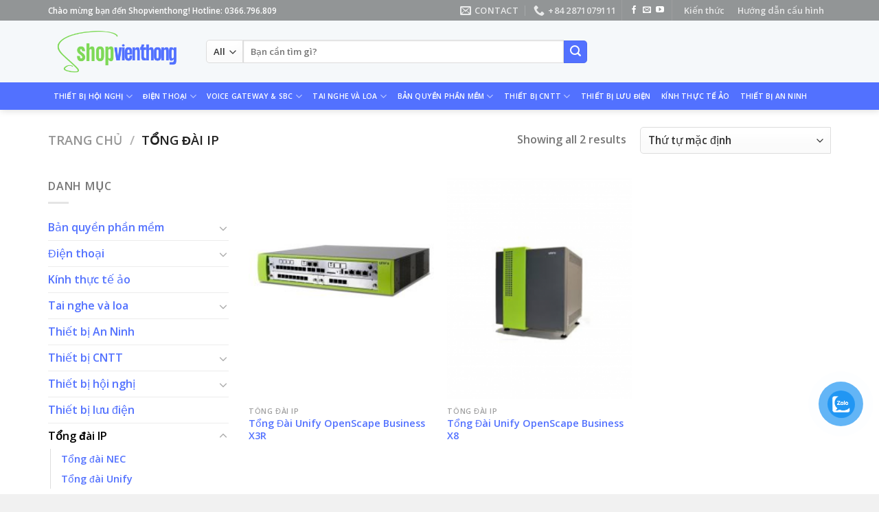

--- FILE ---
content_type: text/html; charset=UTF-8
request_url: https://shopvienthong.vn/phanloai/dienthoai/tong-dai-ip/
body_size: 24778
content:
<!DOCTYPE html>
<html lang="vi" class="loading-site no-js">
<head>
	<meta charset="UTF-8" />
	<link rel="profile" href="http://gmpg.org/xfn/11" />
	<link rel="pingback" href="https://shopvienthong.vn/xmlrpc.php" />

	<script>(function(html){html.className = html.className.replace(/\bno-js\b/,'js')})(document.documentElement);</script>
<meta name='robots' content='index, follow, max-image-preview:large, max-snippet:-1, max-video-preview:-1' />
	<style>img:is([sizes="auto" i], [sizes^="auto," i]) { contain-intrinsic-size: 3000px 1500px }</style>
	<meta name="viewport" content="width=device-width, initial-scale=1" />
	<!-- This site is optimized with the Yoast SEO plugin v24.4 - https://yoast.com/wordpress/plugins/seo/ -->
	<title>Tổng đài IP - SHOPVIENTHONG</title>
	<meta name="description" content="Tổng đài VoIP, tổng đài Unify Mitel, tổng đài NEC cung cấp các giải pháp TDM, Hybrid TDM, VoIP, SoftSwitch và các giải pháp khác" />
	<link rel="canonical" href="https://shopvienthong.vn/phanloai/tong-dai-ip/" />
	<meta property="og:locale" content="vi_VN" />
	<meta property="og:type" content="article" />
	<meta property="og:title" content="Tổng đài IP - SHOPVIENTHONG" />
	<meta property="og:description" content="Tổng đài VoIP, tổng đài Unify Mitel, tổng đài NEC cung cấp các giải pháp TDM, Hybrid TDM, VoIP, SoftSwitch và các giải pháp khác" />
	<meta property="og:url" content="https://shopvienthong.vn/phanloai/tong-dai-ip/" />
	<meta property="og:site_name" content="SHOPVIENTHONG" />
	<meta property="og:image" content="https://shopvienthong.vn/wp-content/uploads/2022/08/thumbnail-share-link.jpg" />
	<meta property="og:image:width" content="764" />
	<meta property="og:image:height" content="447" />
	<meta property="og:image:type" content="image/jpeg" />
	<meta name="twitter:card" content="summary_large_image" />
	<script type="application/ld+json" class="yoast-schema-graph">{"@context":"https://schema.org","@graph":[{"@type":"CollectionPage","@id":"https://shopvienthong.vn/phanloai/tong-dai-ip/","url":"https://shopvienthong.vn/phanloai/tong-dai-ip/","name":"Tổng đài IP - SHOPVIENTHONG","isPartOf":{"@id":"https://shopvienthong.vn/#website"},"primaryImageOfPage":{"@id":"https://shopvienthong.vn/phanloai/tong-dai-ip/#primaryimage"},"image":{"@id":"https://shopvienthong.vn/phanloai/tong-dai-ip/#primaryimage"},"thumbnailUrl":"https://shopvienthong.vn/wp-content/uploads/2023/08/tong-dai-Siemens-OpenScape-Business-X3R.jpg","description":"Tổng đài VoIP, tổng đài Unify Mitel, tổng đài NEC cung cấp các giải pháp TDM, Hybrid TDM, VoIP, SoftSwitch và các giải pháp khác","breadcrumb":{"@id":"https://shopvienthong.vn/phanloai/tong-dai-ip/#breadcrumb"},"inLanguage":"vi"},{"@type":"ImageObject","inLanguage":"vi","@id":"https://shopvienthong.vn/phanloai/tong-dai-ip/#primaryimage","url":"https://shopvienthong.vn/wp-content/uploads/2023/08/tong-dai-Siemens-OpenScape-Business-X3R.jpg","contentUrl":"https://shopvienthong.vn/wp-content/uploads/2023/08/tong-dai-Siemens-OpenScape-Business-X3R.jpg","width":725,"height":725},{"@type":"BreadcrumbList","@id":"https://shopvienthong.vn/phanloai/tong-dai-ip/#breadcrumb","itemListElement":[{"@type":"ListItem","position":1,"name":"Trang chủ","item":"https://shopvienthong.vn/"},{"@type":"ListItem","position":2,"name":"Tổng đài IP"}]},{"@type":"WebSite","@id":"https://shopvienthong.vn/#website","url":"https://shopvienthong.vn/","name":"SHOPVIENTHONG","description":"Cung cấp hàng hóa chất lượng và uy tín","publisher":{"@id":"https://shopvienthong.vn/#organization"},"potentialAction":[{"@type":"SearchAction","target":{"@type":"EntryPoint","urlTemplate":"https://shopvienthong.vn/?s={search_term_string}"},"query-input":{"@type":"PropertyValueSpecification","valueRequired":true,"valueName":"search_term_string"}}],"inLanguage":"vi"},{"@type":"Organization","@id":"https://shopvienthong.vn/#organization","name":"SHOPVIENTHONG","url":"https://shopvienthong.vn/","logo":{"@type":"ImageObject","inLanguage":"vi","@id":"https://shopvienthong.vn/#/schema/logo/image/","url":"https://shopvienthong.vn/wp-content/uploads/2022/08/cropped-svt_favicon.png","contentUrl":"https://shopvienthong.vn/wp-content/uploads/2022/08/cropped-svt_favicon.png","width":512,"height":512,"caption":"SHOPVIENTHONG"},"image":{"@id":"https://shopvienthong.vn/#/schema/logo/image/"}}]}</script>
	<!-- / Yoast SEO plugin. -->


<link rel='dns-prefetch' href='//www.googletagmanager.com' />
<link rel='dns-prefetch' href='//cdn.jsdelivr.net' />
<link rel='prefetch' href='https://shopvienthong.vn/wp-content/themes/flatsome/assets/js/chunk.countup.js?ver=3.16.5' />
<link rel='prefetch' href='https://shopvienthong.vn/wp-content/themes/flatsome/assets/js/chunk.sticky-sidebar.js?ver=3.16.5' />
<link rel='prefetch' href='https://shopvienthong.vn/wp-content/themes/flatsome/assets/js/chunk.tooltips.js?ver=3.16.5' />
<link rel='prefetch' href='https://shopvienthong.vn/wp-content/themes/flatsome/assets/js/chunk.vendors-popups.js?ver=3.16.5' />
<link rel='prefetch' href='https://shopvienthong.vn/wp-content/themes/flatsome/assets/js/chunk.vendors-slider.js?ver=3.16.5' />
<link rel="alternate" type="application/rss+xml" title="Dòng thông tin SHOPVIENTHONG &raquo;" href="https://shopvienthong.vn/feed/" />
<link rel="alternate" type="application/rss+xml" title="SHOPVIENTHONG &raquo; Dòng bình luận" href="https://shopvienthong.vn/comments/feed/" />
<link rel="alternate" type="application/rss+xml" title="Nguồn cấp SHOPVIENTHONG &raquo; Tổng đài IP Danh mục" href="https://shopvienthong.vn/phanloai/tong-dai-ip/feed/" />
<script type="text/javascript">
/* <![CDATA[ */
window._wpemojiSettings = {"baseUrl":"https:\/\/s.w.org\/images\/core\/emoji\/16.0.1\/72x72\/","ext":".png","svgUrl":"https:\/\/s.w.org\/images\/core\/emoji\/16.0.1\/svg\/","svgExt":".svg","source":{"concatemoji":"https:\/\/shopvienthong.vn\/wp-includes\/js\/wp-emoji-release.min.js?ver=6.8.3"}};
/*! This file is auto-generated */
!function(s,n){var o,i,e;function c(e){try{var t={supportTests:e,timestamp:(new Date).valueOf()};sessionStorage.setItem(o,JSON.stringify(t))}catch(e){}}function p(e,t,n){e.clearRect(0,0,e.canvas.width,e.canvas.height),e.fillText(t,0,0);var t=new Uint32Array(e.getImageData(0,0,e.canvas.width,e.canvas.height).data),a=(e.clearRect(0,0,e.canvas.width,e.canvas.height),e.fillText(n,0,0),new Uint32Array(e.getImageData(0,0,e.canvas.width,e.canvas.height).data));return t.every(function(e,t){return e===a[t]})}function u(e,t){e.clearRect(0,0,e.canvas.width,e.canvas.height),e.fillText(t,0,0);for(var n=e.getImageData(16,16,1,1),a=0;a<n.data.length;a++)if(0!==n.data[a])return!1;return!0}function f(e,t,n,a){switch(t){case"flag":return n(e,"\ud83c\udff3\ufe0f\u200d\u26a7\ufe0f","\ud83c\udff3\ufe0f\u200b\u26a7\ufe0f")?!1:!n(e,"\ud83c\udde8\ud83c\uddf6","\ud83c\udde8\u200b\ud83c\uddf6")&&!n(e,"\ud83c\udff4\udb40\udc67\udb40\udc62\udb40\udc65\udb40\udc6e\udb40\udc67\udb40\udc7f","\ud83c\udff4\u200b\udb40\udc67\u200b\udb40\udc62\u200b\udb40\udc65\u200b\udb40\udc6e\u200b\udb40\udc67\u200b\udb40\udc7f");case"emoji":return!a(e,"\ud83e\udedf")}return!1}function g(e,t,n,a){var r="undefined"!=typeof WorkerGlobalScope&&self instanceof WorkerGlobalScope?new OffscreenCanvas(300,150):s.createElement("canvas"),o=r.getContext("2d",{willReadFrequently:!0}),i=(o.textBaseline="top",o.font="600 32px Arial",{});return e.forEach(function(e){i[e]=t(o,e,n,a)}),i}function t(e){var t=s.createElement("script");t.src=e,t.defer=!0,s.head.appendChild(t)}"undefined"!=typeof Promise&&(o="wpEmojiSettingsSupports",i=["flag","emoji"],n.supports={everything:!0,everythingExceptFlag:!0},e=new Promise(function(e){s.addEventListener("DOMContentLoaded",e,{once:!0})}),new Promise(function(t){var n=function(){try{var e=JSON.parse(sessionStorage.getItem(o));if("object"==typeof e&&"number"==typeof e.timestamp&&(new Date).valueOf()<e.timestamp+604800&&"object"==typeof e.supportTests)return e.supportTests}catch(e){}return null}();if(!n){if("undefined"!=typeof Worker&&"undefined"!=typeof OffscreenCanvas&&"undefined"!=typeof URL&&URL.createObjectURL&&"undefined"!=typeof Blob)try{var e="postMessage("+g.toString()+"("+[JSON.stringify(i),f.toString(),p.toString(),u.toString()].join(",")+"));",a=new Blob([e],{type:"text/javascript"}),r=new Worker(URL.createObjectURL(a),{name:"wpTestEmojiSupports"});return void(r.onmessage=function(e){c(n=e.data),r.terminate(),t(n)})}catch(e){}c(n=g(i,f,p,u))}t(n)}).then(function(e){for(var t in e)n.supports[t]=e[t],n.supports.everything=n.supports.everything&&n.supports[t],"flag"!==t&&(n.supports.everythingExceptFlag=n.supports.everythingExceptFlag&&n.supports[t]);n.supports.everythingExceptFlag=n.supports.everythingExceptFlag&&!n.supports.flag,n.DOMReady=!1,n.readyCallback=function(){n.DOMReady=!0}}).then(function(){return e}).then(function(){var e;n.supports.everything||(n.readyCallback(),(e=n.source||{}).concatemoji?t(e.concatemoji):e.wpemoji&&e.twemoji&&(t(e.twemoji),t(e.wpemoji)))}))}((window,document),window._wpemojiSettings);
/* ]]> */
</script>
<style id='wp-emoji-styles-inline-css' type='text/css'>

	img.wp-smiley, img.emoji {
		display: inline !important;
		border: none !important;
		box-shadow: none !important;
		height: 1em !important;
		width: 1em !important;
		margin: 0 0.07em !important;
		vertical-align: -0.1em !important;
		background: none !important;
		padding: 0 !important;
	}
</style>
<style id='wp-block-library-inline-css' type='text/css'>
:root{--wp-admin-theme-color:#007cba;--wp-admin-theme-color--rgb:0,124,186;--wp-admin-theme-color-darker-10:#006ba1;--wp-admin-theme-color-darker-10--rgb:0,107,161;--wp-admin-theme-color-darker-20:#005a87;--wp-admin-theme-color-darker-20--rgb:0,90,135;--wp-admin-border-width-focus:2px;--wp-block-synced-color:#7a00df;--wp-block-synced-color--rgb:122,0,223;--wp-bound-block-color:var(--wp-block-synced-color)}@media (min-resolution:192dpi){:root{--wp-admin-border-width-focus:1.5px}}.wp-element-button{cursor:pointer}:root{--wp--preset--font-size--normal:16px;--wp--preset--font-size--huge:42px}:root .has-very-light-gray-background-color{background-color:#eee}:root .has-very-dark-gray-background-color{background-color:#313131}:root .has-very-light-gray-color{color:#eee}:root .has-very-dark-gray-color{color:#313131}:root .has-vivid-green-cyan-to-vivid-cyan-blue-gradient-background{background:linear-gradient(135deg,#00d084,#0693e3)}:root .has-purple-crush-gradient-background{background:linear-gradient(135deg,#34e2e4,#4721fb 50%,#ab1dfe)}:root .has-hazy-dawn-gradient-background{background:linear-gradient(135deg,#faaca8,#dad0ec)}:root .has-subdued-olive-gradient-background{background:linear-gradient(135deg,#fafae1,#67a671)}:root .has-atomic-cream-gradient-background{background:linear-gradient(135deg,#fdd79a,#004a59)}:root .has-nightshade-gradient-background{background:linear-gradient(135deg,#330968,#31cdcf)}:root .has-midnight-gradient-background{background:linear-gradient(135deg,#020381,#2874fc)}.has-regular-font-size{font-size:1em}.has-larger-font-size{font-size:2.625em}.has-normal-font-size{font-size:var(--wp--preset--font-size--normal)}.has-huge-font-size{font-size:var(--wp--preset--font-size--huge)}.has-text-align-center{text-align:center}.has-text-align-left{text-align:left}.has-text-align-right{text-align:right}#end-resizable-editor-section{display:none}.aligncenter{clear:both}.items-justified-left{justify-content:flex-start}.items-justified-center{justify-content:center}.items-justified-right{justify-content:flex-end}.items-justified-space-between{justify-content:space-between}.screen-reader-text{border:0;clip-path:inset(50%);height:1px;margin:-1px;overflow:hidden;padding:0;position:absolute;width:1px;word-wrap:normal!important}.screen-reader-text:focus{background-color:#ddd;clip-path:none;color:#444;display:block;font-size:1em;height:auto;left:5px;line-height:normal;padding:15px 23px 14px;text-decoration:none;top:5px;width:auto;z-index:100000}html :where(.has-border-color){border-style:solid}html :where([style*=border-top-color]){border-top-style:solid}html :where([style*=border-right-color]){border-right-style:solid}html :where([style*=border-bottom-color]){border-bottom-style:solid}html :where([style*=border-left-color]){border-left-style:solid}html :where([style*=border-width]){border-style:solid}html :where([style*=border-top-width]){border-top-style:solid}html :where([style*=border-right-width]){border-right-style:solid}html :where([style*=border-bottom-width]){border-bottom-style:solid}html :where([style*=border-left-width]){border-left-style:solid}html :where(img[class*=wp-image-]){height:auto;max-width:100%}:where(figure){margin:0 0 1em}html :where(.is-position-sticky){--wp-admin--admin-bar--position-offset:var(--wp-admin--admin-bar--height,0px)}@media screen and (max-width:600px){html :where(.is-position-sticky){--wp-admin--admin-bar--position-offset:0px}}
</style>
<style id='classic-theme-styles-inline-css' type='text/css'>
/*! This file is auto-generated */
.wp-block-button__link{color:#fff;background-color:#32373c;border-radius:9999px;box-shadow:none;text-decoration:none;padding:calc(.667em + 2px) calc(1.333em + 2px);font-size:1.125em}.wp-block-file__button{background:#32373c;color:#fff;text-decoration:none}
</style>
<link rel='stylesheet' id='contact-form-7-css' href='https://shopvienthong.vn/wp-content/plugins/contact-form-7/includes/css/styles.css?ver=6.0.3' type='text/css' media='all' />
<style id='woocommerce-inline-inline-css' type='text/css'>
.woocommerce form .form-row .required { visibility: visible; }
</style>
<link rel='stylesheet' id='pzf-style-css' href='https://shopvienthong.vn/wp-content/plugins/button-contact-vr/legacy/css/style.css?ver=1' type='text/css' media='all' />
<link rel='stylesheet' id='brands-styles-css' href='https://shopvienthong.vn/wp-content/plugins/woocommerce/assets/css/brands.css?ver=9.6.2' type='text/css' media='all' />
<style id='akismet-widget-style-inline-css' type='text/css'>

			.a-stats {
				--akismet-color-mid-green: #357b49;
				--akismet-color-white: #fff;
				--akismet-color-light-grey: #f6f7f7;

				max-width: 350px;
				width: auto;
			}

			.a-stats * {
				all: unset;
				box-sizing: border-box;
			}

			.a-stats strong {
				font-weight: 600;
			}

			.a-stats a.a-stats__link,
			.a-stats a.a-stats__link:visited,
			.a-stats a.a-stats__link:active {
				background: var(--akismet-color-mid-green);
				border: none;
				box-shadow: none;
				border-radius: 8px;
				color: var(--akismet-color-white);
				cursor: pointer;
				display: block;
				font-family: -apple-system, BlinkMacSystemFont, 'Segoe UI', 'Roboto', 'Oxygen-Sans', 'Ubuntu', 'Cantarell', 'Helvetica Neue', sans-serif;
				font-weight: 500;
				padding: 12px;
				text-align: center;
				text-decoration: none;
				transition: all 0.2s ease;
			}

			/* Extra specificity to deal with TwentyTwentyOne focus style */
			.widget .a-stats a.a-stats__link:focus {
				background: var(--akismet-color-mid-green);
				color: var(--akismet-color-white);
				text-decoration: none;
			}

			.a-stats a.a-stats__link:hover {
				filter: brightness(110%);
				box-shadow: 0 4px 12px rgba(0, 0, 0, 0.06), 0 0 2px rgba(0, 0, 0, 0.16);
			}

			.a-stats .count {
				color: var(--akismet-color-white);
				display: block;
				font-size: 1.5em;
				line-height: 1.4;
				padding: 0 13px;
				white-space: nowrap;
			}
		
</style>
<link rel='stylesheet' id='flatsome-main-css' href='https://shopvienthong.vn/wp-content/themes/flatsome/assets/css/flatsome.css?ver=3.16.5' type='text/css' media='all' />
<style id='flatsome-main-inline-css' type='text/css'>
@font-face {
				font-family: "fl-icons";
				font-display: block;
				src: url(https://shopvienthong.vn/wp-content/themes/flatsome/assets/css/icons/fl-icons.eot?v=3.16.5);
				src:
					url(https://shopvienthong.vn/wp-content/themes/flatsome/assets/css/icons/fl-icons.eot#iefix?v=3.16.5) format("embedded-opentype"),
					url(https://shopvienthong.vn/wp-content/themes/flatsome/assets/css/icons/fl-icons.woff2?v=3.16.5) format("woff2"),
					url(https://shopvienthong.vn/wp-content/themes/flatsome/assets/css/icons/fl-icons.ttf?v=3.16.5) format("truetype"),
					url(https://shopvienthong.vn/wp-content/themes/flatsome/assets/css/icons/fl-icons.woff?v=3.16.5) format("woff"),
					url(https://shopvienthong.vn/wp-content/themes/flatsome/assets/css/icons/fl-icons.svg?v=3.16.5#fl-icons) format("svg");
			}
</style>
<link rel='stylesheet' id='flatsome-shop-css' href='https://shopvienthong.vn/wp-content/themes/flatsome/assets/css/flatsome-shop.css?ver=3.16.5' type='text/css' media='all' />
<link rel='stylesheet' id='flatsome-style-css' href='https://shopvienthong.vn/wp-content/themes/flatsome-child/style.css?ver=3.0' type='text/css' media='all' />
<script type="text/javascript">
            window._nslDOMReady = function (callback) {
                if ( document.readyState === "complete" || document.readyState === "interactive" ) {
                    callback();
                } else {
                    document.addEventListener( "DOMContentLoaded", callback );
                }
            };
            </script><script type="text/javascript" id="woocommerce-google-analytics-integration-gtag-js-after">
/* <![CDATA[ */
/* Google Analytics for WooCommerce (gtag.js) */
					window.dataLayer = window.dataLayer || [];
					function gtag(){dataLayer.push(arguments);}
					// Set up default consent state.
					for ( const mode of [{"analytics_storage":"denied","ad_storage":"denied","ad_user_data":"denied","ad_personalization":"denied","region":["AT","BE","BG","HR","CY","CZ","DK","EE","FI","FR","DE","GR","HU","IS","IE","IT","LV","LI","LT","LU","MT","NL","NO","PL","PT","RO","SK","SI","ES","SE","GB","CH"]}] || [] ) {
						gtag( "consent", "default", { "wait_for_update": 500, ...mode } );
					}
					gtag("js", new Date());
					gtag("set", "developer_id.dOGY3NW", true);
					gtag("config", "G-VX2N2LJJJK", {"track_404":true,"allow_google_signals":true,"logged_in":false,"linker":{"domains":[],"allow_incoming":false},"custom_map":{"dimension1":"logged_in"}});
/* ]]> */
</script>
<script type="text/javascript" src="https://shopvienthong.vn/wp-includes/js/jquery/jquery.min.js?ver=3.7.1" id="jquery-core-js"></script>
<script type="text/javascript" src="https://shopvienthong.vn/wp-includes/js/jquery/jquery-migrate.min.js?ver=3.4.1" id="jquery-migrate-js"></script>
<script type="text/javascript" src="https://shopvienthong.vn/wp-content/plugins/woocommerce/assets/js/jquery-blockui/jquery.blockUI.min.js?ver=2.7.0-wc.9.6.2" id="jquery-blockui-js" defer="defer" data-wp-strategy="defer"></script>
<script type="text/javascript" id="wc-add-to-cart-js-extra">
/* <![CDATA[ */
var wc_add_to_cart_params = {"ajax_url":"\/wp-admin\/admin-ajax.php","wc_ajax_url":"\/?wc-ajax=%%endpoint%%","i18n_view_cart":"Xem gi\u1ecf h\u00e0ng","cart_url":"https:\/\/shopvienthong.vn\/?page_id=7","is_cart":"","cart_redirect_after_add":"no"};
/* ]]> */
</script>
<script type="text/javascript" src="https://shopvienthong.vn/wp-content/plugins/woocommerce/assets/js/frontend/add-to-cart.min.js?ver=9.6.2" id="wc-add-to-cart-js" defer="defer" data-wp-strategy="defer"></script>
<script type="text/javascript" src="https://shopvienthong.vn/wp-content/plugins/woocommerce/assets/js/js-cookie/js.cookie.min.js?ver=2.1.4-wc.9.6.2" id="js-cookie-js" defer="defer" data-wp-strategy="defer"></script>
<script type="text/javascript" id="woocommerce-js-extra">
/* <![CDATA[ */
var woocommerce_params = {"ajax_url":"\/wp-admin\/admin-ajax.php","wc_ajax_url":"\/?wc-ajax=%%endpoint%%"};
/* ]]> */
</script>
<script type="text/javascript" src="https://shopvienthong.vn/wp-content/plugins/woocommerce/assets/js/frontend/woocommerce.min.js?ver=9.6.2" id="woocommerce-js" defer="defer" data-wp-strategy="defer"></script>
<link rel="https://api.w.org/" href="https://shopvienthong.vn/wp-json/" /><link rel="alternate" title="JSON" type="application/json" href="https://shopvienthong.vn/wp-json/wp/v2/product_cat/699" /><link rel="EditURI" type="application/rsd+xml" title="RSD" href="https://shopvienthong.vn/xmlrpc.php?rsd" />
<meta name="msvalidate.01" content="220992D68639063D05C874C2002AFA73" />
<script type="text/javascript">
    (function(c,l,a,r,i,t,y){
        c[a]=c[a]||function(){(c[a].q=c[a].q||[]).push(arguments)};
        t=l.createElement(r);t.async=1;t.src="https://www.clarity.ms/tag/"+i;
        y=l.getElementsByTagName(r)[0];y.parentNode.insertBefore(t,y);
    })(window, document, "clarity", "script", "e5evz7h4k0");
</script>
<!-- Google site verification - Google for WooCommerce -->
<meta name="google-site-verification" content="_JRIpdP20PGrC20ZAG3WPsp4Se1msuIdCCEdG_d5eUY" />
<style>.bg{opacity: 0; transition: opacity 1s; -webkit-transition: opacity 1s;} .bg-loaded{opacity: 1;}</style>	<noscript><style>.woocommerce-product-gallery{ opacity: 1 !important; }</style></noscript>
				<script  type="text/javascript">
				!function(f,b,e,v,n,t,s){if(f.fbq)return;n=f.fbq=function(){n.callMethod?
					n.callMethod.apply(n,arguments):n.queue.push(arguments)};if(!f._fbq)f._fbq=n;
					n.push=n;n.loaded=!0;n.version='2.0';n.queue=[];t=b.createElement(e);t.async=!0;
					t.src=v;s=b.getElementsByTagName(e)[0];s.parentNode.insertBefore(t,s)}(window,
					document,'script','https://connect.facebook.net/en_US/fbevents.js');
			</script>
			<!-- WooCommerce Facebook Integration Begin -->
			<script  type="text/javascript">

				fbq('init', '1399263480631821', {}, {
    "agent": "woocommerce-9.6.2-3.3.5"
});

				fbq( 'track', 'PageView', {
    "source": "woocommerce",
    "version": "9.6.2",
    "pluginVersion": "3.3.5"
} );

				document.addEventListener( 'DOMContentLoaded', function() {
					// Insert placeholder for events injected when a product is added to the cart through AJAX.
					document.body.insertAdjacentHTML( 'beforeend', '<div class=\"wc-facebook-pixel-event-placeholder\"></div>' );
				}, false );

			</script>
			<!-- WooCommerce Facebook Integration End -->
			<style class='wp-fonts-local' type='text/css'>
@font-face{font-family:Inter;font-style:normal;font-weight:300 900;font-display:fallback;src:url('https://shopvienthong.vn/wp-content/plugins/woocommerce/assets/fonts/Inter-VariableFont_slnt,wght.woff2') format('woff2');font-stretch:normal;}
@font-face{font-family:Cardo;font-style:normal;font-weight:400;font-display:fallback;src:url('https://shopvienthong.vn/wp-content/plugins/woocommerce/assets/fonts/cardo_normal_400.woff2') format('woff2');}
</style>
<link rel="icon" href="https://shopvienthong.vn/wp-content/uploads/2022/08/cropped-svt_favicon-32x32.png" sizes="32x32" />
<link rel="icon" href="https://shopvienthong.vn/wp-content/uploads/2022/08/cropped-svt_favicon-192x192.png" sizes="192x192" />
<link rel="apple-touch-icon" href="https://shopvienthong.vn/wp-content/uploads/2022/08/cropped-svt_favicon-180x180.png" />
<meta name="msapplication-TileImage" content="https://shopvienthong.vn/wp-content/uploads/2022/08/cropped-svt_favicon-270x270.png" />
<style id="custom-css" type="text/css">:root {--primary-color: #5271ff;}.container-width, .full-width .ubermenu-nav, .container, .row{max-width: 1170px}.row.row-collapse{max-width: 1140px}.row.row-small{max-width: 1162.5px}.row.row-large{max-width: 1200px}.header-main{height: 90px}#logo img{max-height: 90px}#logo{width:200px;}.header-bottom{min-height: 40px}.header-top{min-height: 30px}.transparent .header-main{height: 90px}.transparent #logo img{max-height: 90px}.has-transparent + .page-title:first-of-type,.has-transparent + #main > .page-title,.has-transparent + #main > div > .page-title,.has-transparent + #main .page-header-wrapper:first-of-type .page-title{padding-top: 170px;}.header.show-on-scroll,.stuck .header-main{height:70px!important}.stuck #logo img{max-height: 70px!important}.search-form{ width: 61%;}.header-bg-color {background-color: #f5f8fa}.header-bottom {background-color: #5271ff}.top-bar-nav > li > a{line-height: 16px }.header-main .nav > li > a{line-height: 16px }.stuck .header-main .nav > li > a{line-height: 50px }.header-bottom-nav > li > a{line-height: 40px }@media (max-width: 549px) {.header-main{height: 70px}#logo img{max-height: 70px}}.nav-dropdown-has-arrow.nav-dropdown-has-border li.has-dropdown:before{border-bottom-color: #ffffff;}.nav .nav-dropdown{border-color: #ffffff }.nav-dropdown{border-radius:5px}.nav-dropdown{font-size:100%}.nav-dropdown-has-arrow li.has-dropdown:after{border-bottom-color: #ffffff;}.nav .nav-dropdown{background-color: #ffffff}.header-top{background-color:#929596!important;}/* Color */.accordion-title.active, .has-icon-bg .icon .icon-inner,.logo a, .primary.is-underline, .primary.is-link, .badge-outline .badge-inner, .nav-outline > li.active> a,.nav-outline >li.active > a, .cart-icon strong,[data-color='primary'], .is-outline.primary{color: #5271ff;}/* Color !important */[data-text-color="primary"]{color: #5271ff!important;}/* Background Color */[data-text-bg="primary"]{background-color: #5271ff;}/* Background */.scroll-to-bullets a,.featured-title, .label-new.menu-item > a:after, .nav-pagination > li > .current,.nav-pagination > li > span:hover,.nav-pagination > li > a:hover,.has-hover:hover .badge-outline .badge-inner,button[type="submit"], .button.wc-forward:not(.checkout):not(.checkout-button), .button.submit-button, .button.primary:not(.is-outline),.featured-table .title,.is-outline:hover, .has-icon:hover .icon-label,.nav-dropdown-bold .nav-column li > a:hover, .nav-dropdown.nav-dropdown-bold > li > a:hover, .nav-dropdown-bold.dark .nav-column li > a:hover, .nav-dropdown.nav-dropdown-bold.dark > li > a:hover, .header-vertical-menu__opener ,.is-outline:hover, .tagcloud a:hover,.grid-tools a, input[type='submit']:not(.is-form), .box-badge:hover .box-text, input.button.alt,.nav-box > li > a:hover,.nav-box > li.active > a,.nav-pills > li.active > a ,.current-dropdown .cart-icon strong, .cart-icon:hover strong, .nav-line-bottom > li > a:before, .nav-line-grow > li > a:before, .nav-line > li > a:before,.banner, .header-top, .slider-nav-circle .flickity-prev-next-button:hover svg, .slider-nav-circle .flickity-prev-next-button:hover .arrow, .primary.is-outline:hover, .button.primary:not(.is-outline), input[type='submit'].primary, input[type='submit'].primary, input[type='reset'].button, input[type='button'].primary, .badge-inner{background-color: #5271ff;}/* Border */.nav-vertical.nav-tabs > li.active > a,.scroll-to-bullets a.active,.nav-pagination > li > .current,.nav-pagination > li > span:hover,.nav-pagination > li > a:hover,.has-hover:hover .badge-outline .badge-inner,.accordion-title.active,.featured-table,.is-outline:hover, .tagcloud a:hover,blockquote, .has-border, .cart-icon strong:after,.cart-icon strong,.blockUI:before, .processing:before,.loading-spin, .slider-nav-circle .flickity-prev-next-button:hover svg, .slider-nav-circle .flickity-prev-next-button:hover .arrow, .primary.is-outline:hover{border-color: #5271ff}.nav-tabs > li.active > a{border-top-color: #5271ff}.widget_shopping_cart_content .blockUI.blockOverlay:before { border-left-color: #5271ff }.woocommerce-checkout-review-order .blockUI.blockOverlay:before { border-left-color: #5271ff }/* Fill */.slider .flickity-prev-next-button:hover svg,.slider .flickity-prev-next-button:hover .arrow{fill: #5271ff;}/* Focus */.primary:focus-visible, .submit-button:focus-visible, button[type="submit"]:focus-visible { outline-color: #5271ff!important; }/* Background Color */[data-icon-label]:after, .secondary.is-underline:hover,.secondary.is-outline:hover,.icon-label,.button.secondary:not(.is-outline),.button.alt:not(.is-outline), .badge-inner.on-sale, .button.checkout, .single_add_to_cart_button, .current .breadcrumb-step{ background-color:#004aad; }[data-text-bg="secondary"]{background-color: #004aad;}/* Color */.secondary.is-underline,.secondary.is-link, .secondary.is-outline,.stars a.active, .star-rating:before, .woocommerce-page .star-rating:before,.star-rating span:before, .color-secondary{color: #004aad}/* Color !important */[data-text-color="secondary"]{color: #004aad!important;}/* Border */.secondary.is-outline:hover{border-color:#004aad}/* Focus */.secondary:focus-visible, .alt:focus-visible { outline-color: #004aad!important; }.success.is-underline:hover,.success.is-outline:hover,.success{background-color: #7ed957}.success-color, .success.is-link, .success.is-outline{color: #7ed957;}.success-border{border-color: #7ed957!important;}/* Color !important */[data-text-color="success"]{color: #7ed957!important;}/* Background Color */[data-text-bg="success"]{background-color: #7ed957;}body{font-size: 100%;}@media screen and (max-width: 549px){body{font-size: 100%;}}body{font-family: "Open Sans", sans-serif;}.nav > li > a {font-family: "Open Sans", sans-serif;}.mobile-sidebar-levels-2 .nav > li > ul > li > a {font-family: "Open Sans", sans-serif;}.nav > li > a,.mobile-sidebar-levels-2 .nav > li > ul > li > a {font-weight: 600;font-style: normal;}h1,h2,h3,h4,h5,h6,.heading-font, .off-canvas-center .nav-sidebar.nav-vertical > li > a{font-family: Roboto, sans-serif;}h1,h2,h3,h4,h5,h6,.heading-font,.banner h1,.banner h2 {font-weight: 400;font-style: normal;}.alt-font{font-family: "Dancing Script", sans-serif;}.alt-font {font-weight: 400!important;font-style: normal!important;}.header:not(.transparent) .header-bottom-nav.nav > li > a{color: #ffffff;}a{color: #5271ff;}.star-rating span:before,.star-rating:before, .woocommerce-page .star-rating:before, .stars a:hover:after, .stars a.active:after{color: #fdd836}input[type='submit'], input[type="button"], button:not(.icon), .button:not(.icon){border-radius: 20!important}.pswp__bg,.mfp-bg.mfp-ready{background-color: #262626}@media screen and (min-width: 550px){.products .box-vertical .box-image{min-width: 247px!important;width: 247px!important;}}.footer-1{background-color: #EFEFEF}.footer-2{background-color: #FFFFFF}.absolute-footer, html{background-color: #f1f1f1}.page-title-small + main .product-container > .row{padding-top:0;}.header-vertical-menu__opener {width: 151px}.header-vertical-menu__fly-out {width: 151px}.nav-vertical-fly-out > li + li {border-top-width: 1px; border-top-style: solid;}/* Custom CSS */.rowGradient{ background: linear-gradient(90deg, rgba(2,0,36,1) 0%, rgba(82,113,255,0.7234244039412641) 0%, rgba(0,212,255,1) 100%);}[data-icon-label]:after, .secondary.is-underline:hover, .secondary.is-outline:hover, .icon-label, .button.secondary:not(.is-outline), .button.alt:not(.is-outline), .badge-inner.on-sale, .button.checkout, .single_add_to_cart_button, .current .breadcrumb-step{background-color: #5271ff;border-top-right-radius: 5px;border-bottom-right-radius: 5px;}select, .select-resize-ghost, .select2-container .select2-choice, .select2-container .select2-selection{border-top-left-radius: 5px;border-bottom-left-radius: 5px;}.image-tools .wishlist-button:hover {background-color: #7ED957;border-color: #7ED957;}#button-contact-vr .button-contact .phone-vr {left: -10px;}.label-new.menu-item > a:after{content:"New";}.label-hot.menu-item > a:after{content:"Hot";}.label-sale.menu-item > a:after{content:"Sale";}.label-popular.menu-item > a:after{content:"Popular";}</style><style id="kirki-inline-styles">/* cyrillic-ext */
@font-face {
  font-family: 'Roboto';
  font-style: normal;
  font-weight: 400;
  font-stretch: normal;
  font-display: swap;
  src: url(https://shopvienthong.vn/wp-content/fonts/roboto/font) format('woff');
  unicode-range: U+0460-052F, U+1C80-1C8A, U+20B4, U+2DE0-2DFF, U+A640-A69F, U+FE2E-FE2F;
}
/* cyrillic */
@font-face {
  font-family: 'Roboto';
  font-style: normal;
  font-weight: 400;
  font-stretch: normal;
  font-display: swap;
  src: url(https://shopvienthong.vn/wp-content/fonts/roboto/font) format('woff');
  unicode-range: U+0301, U+0400-045F, U+0490-0491, U+04B0-04B1, U+2116;
}
/* greek-ext */
@font-face {
  font-family: 'Roboto';
  font-style: normal;
  font-weight: 400;
  font-stretch: normal;
  font-display: swap;
  src: url(https://shopvienthong.vn/wp-content/fonts/roboto/font) format('woff');
  unicode-range: U+1F00-1FFF;
}
/* greek */
@font-face {
  font-family: 'Roboto';
  font-style: normal;
  font-weight: 400;
  font-stretch: normal;
  font-display: swap;
  src: url(https://shopvienthong.vn/wp-content/fonts/roboto/font) format('woff');
  unicode-range: U+0370-0377, U+037A-037F, U+0384-038A, U+038C, U+038E-03A1, U+03A3-03FF;
}
/* math */
@font-face {
  font-family: 'Roboto';
  font-style: normal;
  font-weight: 400;
  font-stretch: normal;
  font-display: swap;
  src: url(https://shopvienthong.vn/wp-content/fonts/roboto/font) format('woff');
  unicode-range: U+0302-0303, U+0305, U+0307-0308, U+0310, U+0312, U+0315, U+031A, U+0326-0327, U+032C, U+032F-0330, U+0332-0333, U+0338, U+033A, U+0346, U+034D, U+0391-03A1, U+03A3-03A9, U+03B1-03C9, U+03D1, U+03D5-03D6, U+03F0-03F1, U+03F4-03F5, U+2016-2017, U+2034-2038, U+203C, U+2040, U+2043, U+2047, U+2050, U+2057, U+205F, U+2070-2071, U+2074-208E, U+2090-209C, U+20D0-20DC, U+20E1, U+20E5-20EF, U+2100-2112, U+2114-2115, U+2117-2121, U+2123-214F, U+2190, U+2192, U+2194-21AE, U+21B0-21E5, U+21F1-21F2, U+21F4-2211, U+2213-2214, U+2216-22FF, U+2308-230B, U+2310, U+2319, U+231C-2321, U+2336-237A, U+237C, U+2395, U+239B-23B7, U+23D0, U+23DC-23E1, U+2474-2475, U+25AF, U+25B3, U+25B7, U+25BD, U+25C1, U+25CA, U+25CC, U+25FB, U+266D-266F, U+27C0-27FF, U+2900-2AFF, U+2B0E-2B11, U+2B30-2B4C, U+2BFE, U+3030, U+FF5B, U+FF5D, U+1D400-1D7FF, U+1EE00-1EEFF;
}
/* symbols */
@font-face {
  font-family: 'Roboto';
  font-style: normal;
  font-weight: 400;
  font-stretch: normal;
  font-display: swap;
  src: url(https://shopvienthong.vn/wp-content/fonts/roboto/font) format('woff');
  unicode-range: U+0001-000C, U+000E-001F, U+007F-009F, U+20DD-20E0, U+20E2-20E4, U+2150-218F, U+2190, U+2192, U+2194-2199, U+21AF, U+21E6-21F0, U+21F3, U+2218-2219, U+2299, U+22C4-22C6, U+2300-243F, U+2440-244A, U+2460-24FF, U+25A0-27BF, U+2800-28FF, U+2921-2922, U+2981, U+29BF, U+29EB, U+2B00-2BFF, U+4DC0-4DFF, U+FFF9-FFFB, U+10140-1018E, U+10190-1019C, U+101A0, U+101D0-101FD, U+102E0-102FB, U+10E60-10E7E, U+1D2C0-1D2D3, U+1D2E0-1D37F, U+1F000-1F0FF, U+1F100-1F1AD, U+1F1E6-1F1FF, U+1F30D-1F30F, U+1F315, U+1F31C, U+1F31E, U+1F320-1F32C, U+1F336, U+1F378, U+1F37D, U+1F382, U+1F393-1F39F, U+1F3A7-1F3A8, U+1F3AC-1F3AF, U+1F3C2, U+1F3C4-1F3C6, U+1F3CA-1F3CE, U+1F3D4-1F3E0, U+1F3ED, U+1F3F1-1F3F3, U+1F3F5-1F3F7, U+1F408, U+1F415, U+1F41F, U+1F426, U+1F43F, U+1F441-1F442, U+1F444, U+1F446-1F449, U+1F44C-1F44E, U+1F453, U+1F46A, U+1F47D, U+1F4A3, U+1F4B0, U+1F4B3, U+1F4B9, U+1F4BB, U+1F4BF, U+1F4C8-1F4CB, U+1F4D6, U+1F4DA, U+1F4DF, U+1F4E3-1F4E6, U+1F4EA-1F4ED, U+1F4F7, U+1F4F9-1F4FB, U+1F4FD-1F4FE, U+1F503, U+1F507-1F50B, U+1F50D, U+1F512-1F513, U+1F53E-1F54A, U+1F54F-1F5FA, U+1F610, U+1F650-1F67F, U+1F687, U+1F68D, U+1F691, U+1F694, U+1F698, U+1F6AD, U+1F6B2, U+1F6B9-1F6BA, U+1F6BC, U+1F6C6-1F6CF, U+1F6D3-1F6D7, U+1F6E0-1F6EA, U+1F6F0-1F6F3, U+1F6F7-1F6FC, U+1F700-1F7FF, U+1F800-1F80B, U+1F810-1F847, U+1F850-1F859, U+1F860-1F887, U+1F890-1F8AD, U+1F8B0-1F8BB, U+1F8C0-1F8C1, U+1F900-1F90B, U+1F93B, U+1F946, U+1F984, U+1F996, U+1F9E9, U+1FA00-1FA6F, U+1FA70-1FA7C, U+1FA80-1FA89, U+1FA8F-1FAC6, U+1FACE-1FADC, U+1FADF-1FAE9, U+1FAF0-1FAF8, U+1FB00-1FBFF;
}
/* vietnamese */
@font-face {
  font-family: 'Roboto';
  font-style: normal;
  font-weight: 400;
  font-stretch: normal;
  font-display: swap;
  src: url(https://shopvienthong.vn/wp-content/fonts/roboto/font) format('woff');
  unicode-range: U+0102-0103, U+0110-0111, U+0128-0129, U+0168-0169, U+01A0-01A1, U+01AF-01B0, U+0300-0301, U+0303-0304, U+0308-0309, U+0323, U+0329, U+1EA0-1EF9, U+20AB;
}
/* latin-ext */
@font-face {
  font-family: 'Roboto';
  font-style: normal;
  font-weight: 400;
  font-stretch: normal;
  font-display: swap;
  src: url(https://shopvienthong.vn/wp-content/fonts/roboto/font) format('woff');
  unicode-range: U+0100-02BA, U+02BD-02C5, U+02C7-02CC, U+02CE-02D7, U+02DD-02FF, U+0304, U+0308, U+0329, U+1D00-1DBF, U+1E00-1E9F, U+1EF2-1EFF, U+2020, U+20A0-20AB, U+20AD-20C0, U+2113, U+2C60-2C7F, U+A720-A7FF;
}
/* latin */
@font-face {
  font-family: 'Roboto';
  font-style: normal;
  font-weight: 400;
  font-stretch: normal;
  font-display: swap;
  src: url(https://shopvienthong.vn/wp-content/fonts/roboto/font) format('woff');
  unicode-range: U+0000-00FF, U+0131, U+0152-0153, U+02BB-02BC, U+02C6, U+02DA, U+02DC, U+0304, U+0308, U+0329, U+2000-206F, U+20AC, U+2122, U+2191, U+2193, U+2212, U+2215, U+FEFF, U+FFFD;
}/* cyrillic-ext */
@font-face {
  font-family: 'Open Sans';
  font-style: normal;
  font-weight: 400;
  font-stretch: normal;
  font-display: swap;
  src: url(https://shopvienthong.vn/wp-content/fonts/open-sans/font) format('woff');
  unicode-range: U+0460-052F, U+1C80-1C8A, U+20B4, U+2DE0-2DFF, U+A640-A69F, U+FE2E-FE2F;
}
/* cyrillic */
@font-face {
  font-family: 'Open Sans';
  font-style: normal;
  font-weight: 400;
  font-stretch: normal;
  font-display: swap;
  src: url(https://shopvienthong.vn/wp-content/fonts/open-sans/font) format('woff');
  unicode-range: U+0301, U+0400-045F, U+0490-0491, U+04B0-04B1, U+2116;
}
/* greek-ext */
@font-face {
  font-family: 'Open Sans';
  font-style: normal;
  font-weight: 400;
  font-stretch: normal;
  font-display: swap;
  src: url(https://shopvienthong.vn/wp-content/fonts/open-sans/font) format('woff');
  unicode-range: U+1F00-1FFF;
}
/* greek */
@font-face {
  font-family: 'Open Sans';
  font-style: normal;
  font-weight: 400;
  font-stretch: normal;
  font-display: swap;
  src: url(https://shopvienthong.vn/wp-content/fonts/open-sans/font) format('woff');
  unicode-range: U+0370-0377, U+037A-037F, U+0384-038A, U+038C, U+038E-03A1, U+03A3-03FF;
}
/* hebrew */
@font-face {
  font-family: 'Open Sans';
  font-style: normal;
  font-weight: 400;
  font-stretch: normal;
  font-display: swap;
  src: url(https://shopvienthong.vn/wp-content/fonts/open-sans/font) format('woff');
  unicode-range: U+0307-0308, U+0590-05FF, U+200C-2010, U+20AA, U+25CC, U+FB1D-FB4F;
}
/* math */
@font-face {
  font-family: 'Open Sans';
  font-style: normal;
  font-weight: 400;
  font-stretch: normal;
  font-display: swap;
  src: url(https://shopvienthong.vn/wp-content/fonts/open-sans/font) format('woff');
  unicode-range: U+0302-0303, U+0305, U+0307-0308, U+0310, U+0312, U+0315, U+031A, U+0326-0327, U+032C, U+032F-0330, U+0332-0333, U+0338, U+033A, U+0346, U+034D, U+0391-03A1, U+03A3-03A9, U+03B1-03C9, U+03D1, U+03D5-03D6, U+03F0-03F1, U+03F4-03F5, U+2016-2017, U+2034-2038, U+203C, U+2040, U+2043, U+2047, U+2050, U+2057, U+205F, U+2070-2071, U+2074-208E, U+2090-209C, U+20D0-20DC, U+20E1, U+20E5-20EF, U+2100-2112, U+2114-2115, U+2117-2121, U+2123-214F, U+2190, U+2192, U+2194-21AE, U+21B0-21E5, U+21F1-21F2, U+21F4-2211, U+2213-2214, U+2216-22FF, U+2308-230B, U+2310, U+2319, U+231C-2321, U+2336-237A, U+237C, U+2395, U+239B-23B7, U+23D0, U+23DC-23E1, U+2474-2475, U+25AF, U+25B3, U+25B7, U+25BD, U+25C1, U+25CA, U+25CC, U+25FB, U+266D-266F, U+27C0-27FF, U+2900-2AFF, U+2B0E-2B11, U+2B30-2B4C, U+2BFE, U+3030, U+FF5B, U+FF5D, U+1D400-1D7FF, U+1EE00-1EEFF;
}
/* symbols */
@font-face {
  font-family: 'Open Sans';
  font-style: normal;
  font-weight: 400;
  font-stretch: normal;
  font-display: swap;
  src: url(https://shopvienthong.vn/wp-content/fonts/open-sans/font) format('woff');
  unicode-range: U+0001-000C, U+000E-001F, U+007F-009F, U+20DD-20E0, U+20E2-20E4, U+2150-218F, U+2190, U+2192, U+2194-2199, U+21AF, U+21E6-21F0, U+21F3, U+2218-2219, U+2299, U+22C4-22C6, U+2300-243F, U+2440-244A, U+2460-24FF, U+25A0-27BF, U+2800-28FF, U+2921-2922, U+2981, U+29BF, U+29EB, U+2B00-2BFF, U+4DC0-4DFF, U+FFF9-FFFB, U+10140-1018E, U+10190-1019C, U+101A0, U+101D0-101FD, U+102E0-102FB, U+10E60-10E7E, U+1D2C0-1D2D3, U+1D2E0-1D37F, U+1F000-1F0FF, U+1F100-1F1AD, U+1F1E6-1F1FF, U+1F30D-1F30F, U+1F315, U+1F31C, U+1F31E, U+1F320-1F32C, U+1F336, U+1F378, U+1F37D, U+1F382, U+1F393-1F39F, U+1F3A7-1F3A8, U+1F3AC-1F3AF, U+1F3C2, U+1F3C4-1F3C6, U+1F3CA-1F3CE, U+1F3D4-1F3E0, U+1F3ED, U+1F3F1-1F3F3, U+1F3F5-1F3F7, U+1F408, U+1F415, U+1F41F, U+1F426, U+1F43F, U+1F441-1F442, U+1F444, U+1F446-1F449, U+1F44C-1F44E, U+1F453, U+1F46A, U+1F47D, U+1F4A3, U+1F4B0, U+1F4B3, U+1F4B9, U+1F4BB, U+1F4BF, U+1F4C8-1F4CB, U+1F4D6, U+1F4DA, U+1F4DF, U+1F4E3-1F4E6, U+1F4EA-1F4ED, U+1F4F7, U+1F4F9-1F4FB, U+1F4FD-1F4FE, U+1F503, U+1F507-1F50B, U+1F50D, U+1F512-1F513, U+1F53E-1F54A, U+1F54F-1F5FA, U+1F610, U+1F650-1F67F, U+1F687, U+1F68D, U+1F691, U+1F694, U+1F698, U+1F6AD, U+1F6B2, U+1F6B9-1F6BA, U+1F6BC, U+1F6C6-1F6CF, U+1F6D3-1F6D7, U+1F6E0-1F6EA, U+1F6F0-1F6F3, U+1F6F7-1F6FC, U+1F700-1F7FF, U+1F800-1F80B, U+1F810-1F847, U+1F850-1F859, U+1F860-1F887, U+1F890-1F8AD, U+1F8B0-1F8BB, U+1F8C0-1F8C1, U+1F900-1F90B, U+1F93B, U+1F946, U+1F984, U+1F996, U+1F9E9, U+1FA00-1FA6F, U+1FA70-1FA7C, U+1FA80-1FA89, U+1FA8F-1FAC6, U+1FACE-1FADC, U+1FADF-1FAE9, U+1FAF0-1FAF8, U+1FB00-1FBFF;
}
/* vietnamese */
@font-face {
  font-family: 'Open Sans';
  font-style: normal;
  font-weight: 400;
  font-stretch: normal;
  font-display: swap;
  src: url(https://shopvienthong.vn/wp-content/fonts/open-sans/font) format('woff');
  unicode-range: U+0102-0103, U+0110-0111, U+0128-0129, U+0168-0169, U+01A0-01A1, U+01AF-01B0, U+0300-0301, U+0303-0304, U+0308-0309, U+0323, U+0329, U+1EA0-1EF9, U+20AB;
}
/* latin-ext */
@font-face {
  font-family: 'Open Sans';
  font-style: normal;
  font-weight: 400;
  font-stretch: normal;
  font-display: swap;
  src: url(https://shopvienthong.vn/wp-content/fonts/open-sans/font) format('woff');
  unicode-range: U+0100-02BA, U+02BD-02C5, U+02C7-02CC, U+02CE-02D7, U+02DD-02FF, U+0304, U+0308, U+0329, U+1D00-1DBF, U+1E00-1E9F, U+1EF2-1EFF, U+2020, U+20A0-20AB, U+20AD-20C0, U+2113, U+2C60-2C7F, U+A720-A7FF;
}
/* latin */
@font-face {
  font-family: 'Open Sans';
  font-style: normal;
  font-weight: 400;
  font-stretch: normal;
  font-display: swap;
  src: url(https://shopvienthong.vn/wp-content/fonts/open-sans/font) format('woff');
  unicode-range: U+0000-00FF, U+0131, U+0152-0153, U+02BB-02BC, U+02C6, U+02DA, U+02DC, U+0304, U+0308, U+0329, U+2000-206F, U+20AC, U+2122, U+2191, U+2193, U+2212, U+2215, U+FEFF, U+FFFD;
}
/* cyrillic-ext */
@font-face {
  font-family: 'Open Sans';
  font-style: normal;
  font-weight: 600;
  font-stretch: normal;
  font-display: swap;
  src: url(https://shopvienthong.vn/wp-content/fonts/open-sans/font) format('woff');
  unicode-range: U+0460-052F, U+1C80-1C8A, U+20B4, U+2DE0-2DFF, U+A640-A69F, U+FE2E-FE2F;
}
/* cyrillic */
@font-face {
  font-family: 'Open Sans';
  font-style: normal;
  font-weight: 600;
  font-stretch: normal;
  font-display: swap;
  src: url(https://shopvienthong.vn/wp-content/fonts/open-sans/font) format('woff');
  unicode-range: U+0301, U+0400-045F, U+0490-0491, U+04B0-04B1, U+2116;
}
/* greek-ext */
@font-face {
  font-family: 'Open Sans';
  font-style: normal;
  font-weight: 600;
  font-stretch: normal;
  font-display: swap;
  src: url(https://shopvienthong.vn/wp-content/fonts/open-sans/font) format('woff');
  unicode-range: U+1F00-1FFF;
}
/* greek */
@font-face {
  font-family: 'Open Sans';
  font-style: normal;
  font-weight: 600;
  font-stretch: normal;
  font-display: swap;
  src: url(https://shopvienthong.vn/wp-content/fonts/open-sans/font) format('woff');
  unicode-range: U+0370-0377, U+037A-037F, U+0384-038A, U+038C, U+038E-03A1, U+03A3-03FF;
}
/* hebrew */
@font-face {
  font-family: 'Open Sans';
  font-style: normal;
  font-weight: 600;
  font-stretch: normal;
  font-display: swap;
  src: url(https://shopvienthong.vn/wp-content/fonts/open-sans/font) format('woff');
  unicode-range: U+0307-0308, U+0590-05FF, U+200C-2010, U+20AA, U+25CC, U+FB1D-FB4F;
}
/* math */
@font-face {
  font-family: 'Open Sans';
  font-style: normal;
  font-weight: 600;
  font-stretch: normal;
  font-display: swap;
  src: url(https://shopvienthong.vn/wp-content/fonts/open-sans/font) format('woff');
  unicode-range: U+0302-0303, U+0305, U+0307-0308, U+0310, U+0312, U+0315, U+031A, U+0326-0327, U+032C, U+032F-0330, U+0332-0333, U+0338, U+033A, U+0346, U+034D, U+0391-03A1, U+03A3-03A9, U+03B1-03C9, U+03D1, U+03D5-03D6, U+03F0-03F1, U+03F4-03F5, U+2016-2017, U+2034-2038, U+203C, U+2040, U+2043, U+2047, U+2050, U+2057, U+205F, U+2070-2071, U+2074-208E, U+2090-209C, U+20D0-20DC, U+20E1, U+20E5-20EF, U+2100-2112, U+2114-2115, U+2117-2121, U+2123-214F, U+2190, U+2192, U+2194-21AE, U+21B0-21E5, U+21F1-21F2, U+21F4-2211, U+2213-2214, U+2216-22FF, U+2308-230B, U+2310, U+2319, U+231C-2321, U+2336-237A, U+237C, U+2395, U+239B-23B7, U+23D0, U+23DC-23E1, U+2474-2475, U+25AF, U+25B3, U+25B7, U+25BD, U+25C1, U+25CA, U+25CC, U+25FB, U+266D-266F, U+27C0-27FF, U+2900-2AFF, U+2B0E-2B11, U+2B30-2B4C, U+2BFE, U+3030, U+FF5B, U+FF5D, U+1D400-1D7FF, U+1EE00-1EEFF;
}
/* symbols */
@font-face {
  font-family: 'Open Sans';
  font-style: normal;
  font-weight: 600;
  font-stretch: normal;
  font-display: swap;
  src: url(https://shopvienthong.vn/wp-content/fonts/open-sans/font) format('woff');
  unicode-range: U+0001-000C, U+000E-001F, U+007F-009F, U+20DD-20E0, U+20E2-20E4, U+2150-218F, U+2190, U+2192, U+2194-2199, U+21AF, U+21E6-21F0, U+21F3, U+2218-2219, U+2299, U+22C4-22C6, U+2300-243F, U+2440-244A, U+2460-24FF, U+25A0-27BF, U+2800-28FF, U+2921-2922, U+2981, U+29BF, U+29EB, U+2B00-2BFF, U+4DC0-4DFF, U+FFF9-FFFB, U+10140-1018E, U+10190-1019C, U+101A0, U+101D0-101FD, U+102E0-102FB, U+10E60-10E7E, U+1D2C0-1D2D3, U+1D2E0-1D37F, U+1F000-1F0FF, U+1F100-1F1AD, U+1F1E6-1F1FF, U+1F30D-1F30F, U+1F315, U+1F31C, U+1F31E, U+1F320-1F32C, U+1F336, U+1F378, U+1F37D, U+1F382, U+1F393-1F39F, U+1F3A7-1F3A8, U+1F3AC-1F3AF, U+1F3C2, U+1F3C4-1F3C6, U+1F3CA-1F3CE, U+1F3D4-1F3E0, U+1F3ED, U+1F3F1-1F3F3, U+1F3F5-1F3F7, U+1F408, U+1F415, U+1F41F, U+1F426, U+1F43F, U+1F441-1F442, U+1F444, U+1F446-1F449, U+1F44C-1F44E, U+1F453, U+1F46A, U+1F47D, U+1F4A3, U+1F4B0, U+1F4B3, U+1F4B9, U+1F4BB, U+1F4BF, U+1F4C8-1F4CB, U+1F4D6, U+1F4DA, U+1F4DF, U+1F4E3-1F4E6, U+1F4EA-1F4ED, U+1F4F7, U+1F4F9-1F4FB, U+1F4FD-1F4FE, U+1F503, U+1F507-1F50B, U+1F50D, U+1F512-1F513, U+1F53E-1F54A, U+1F54F-1F5FA, U+1F610, U+1F650-1F67F, U+1F687, U+1F68D, U+1F691, U+1F694, U+1F698, U+1F6AD, U+1F6B2, U+1F6B9-1F6BA, U+1F6BC, U+1F6C6-1F6CF, U+1F6D3-1F6D7, U+1F6E0-1F6EA, U+1F6F0-1F6F3, U+1F6F7-1F6FC, U+1F700-1F7FF, U+1F800-1F80B, U+1F810-1F847, U+1F850-1F859, U+1F860-1F887, U+1F890-1F8AD, U+1F8B0-1F8BB, U+1F8C0-1F8C1, U+1F900-1F90B, U+1F93B, U+1F946, U+1F984, U+1F996, U+1F9E9, U+1FA00-1FA6F, U+1FA70-1FA7C, U+1FA80-1FA89, U+1FA8F-1FAC6, U+1FACE-1FADC, U+1FADF-1FAE9, U+1FAF0-1FAF8, U+1FB00-1FBFF;
}
/* vietnamese */
@font-face {
  font-family: 'Open Sans';
  font-style: normal;
  font-weight: 600;
  font-stretch: normal;
  font-display: swap;
  src: url(https://shopvienthong.vn/wp-content/fonts/open-sans/font) format('woff');
  unicode-range: U+0102-0103, U+0110-0111, U+0128-0129, U+0168-0169, U+01A0-01A1, U+01AF-01B0, U+0300-0301, U+0303-0304, U+0308-0309, U+0323, U+0329, U+1EA0-1EF9, U+20AB;
}
/* latin-ext */
@font-face {
  font-family: 'Open Sans';
  font-style: normal;
  font-weight: 600;
  font-stretch: normal;
  font-display: swap;
  src: url(https://shopvienthong.vn/wp-content/fonts/open-sans/font) format('woff');
  unicode-range: U+0100-02BA, U+02BD-02C5, U+02C7-02CC, U+02CE-02D7, U+02DD-02FF, U+0304, U+0308, U+0329, U+1D00-1DBF, U+1E00-1E9F, U+1EF2-1EFF, U+2020, U+20A0-20AB, U+20AD-20C0, U+2113, U+2C60-2C7F, U+A720-A7FF;
}
/* latin */
@font-face {
  font-family: 'Open Sans';
  font-style: normal;
  font-weight: 600;
  font-stretch: normal;
  font-display: swap;
  src: url(https://shopvienthong.vn/wp-content/fonts/open-sans/font) format('woff');
  unicode-range: U+0000-00FF, U+0131, U+0152-0153, U+02BB-02BC, U+02C6, U+02DA, U+02DC, U+0304, U+0308, U+0329, U+2000-206F, U+20AC, U+2122, U+2191, U+2193, U+2212, U+2215, U+FEFF, U+FFFD;
}/* vietnamese */
@font-face {
  font-family: 'Dancing Script';
  font-style: normal;
  font-weight: 400;
  font-display: swap;
  src: url(https://shopvienthong.vn/wp-content/fonts/dancing-script/font) format('woff');
  unicode-range: U+0102-0103, U+0110-0111, U+0128-0129, U+0168-0169, U+01A0-01A1, U+01AF-01B0, U+0300-0301, U+0303-0304, U+0308-0309, U+0323, U+0329, U+1EA0-1EF9, U+20AB;
}
/* latin-ext */
@font-face {
  font-family: 'Dancing Script';
  font-style: normal;
  font-weight: 400;
  font-display: swap;
  src: url(https://shopvienthong.vn/wp-content/fonts/dancing-script/font) format('woff');
  unicode-range: U+0100-02BA, U+02BD-02C5, U+02C7-02CC, U+02CE-02D7, U+02DD-02FF, U+0304, U+0308, U+0329, U+1D00-1DBF, U+1E00-1E9F, U+1EF2-1EFF, U+2020, U+20A0-20AB, U+20AD-20C0, U+2113, U+2C60-2C7F, U+A720-A7FF;
}
/* latin */
@font-face {
  font-family: 'Dancing Script';
  font-style: normal;
  font-weight: 400;
  font-display: swap;
  src: url(https://shopvienthong.vn/wp-content/fonts/dancing-script/font) format('woff');
  unicode-range: U+0000-00FF, U+0131, U+0152-0153, U+02BB-02BC, U+02C6, U+02DA, U+02DC, U+0304, U+0308, U+0329, U+2000-206F, U+20AC, U+2122, U+2191, U+2193, U+2212, U+2215, U+FEFF, U+FFFD;
}</style></head>

<body class="archive tax-product_cat term-tong-dai-ip term-699 wp-theme-flatsome wp-child-theme-flatsome-child theme-flatsome woocommerce woocommerce-page woocommerce-no-js header-shadow lightbox nav-dropdown-has-arrow nav-dropdown-has-shadow nav-dropdown-has-border mobile-submenu-slide mobile-submenu-slide-levels-2 mobile-submenu-toggle">


<a class="skip-link screen-reader-text" href="#main">Skip to content</a>

<div id="wrapper">

	
	<header id="header" class="header has-sticky sticky-jump">
		<div class="header-wrapper">
			<div id="top-bar" class="header-top hide-for-sticky nav-dark">
    <div class="flex-row container">
      <div class="flex-col hide-for-medium flex-left">
          <ul class="nav nav-left medium-nav-center nav-small  nav-box">
              <li class="html custom html_topbar_left"><p>Chào mừng bạn đến Shopvienthong! Hotline: 0366.796.809</p></li>          </ul>
      </div>

      <div class="flex-col hide-for-medium flex-center">
          <ul class="nav nav-center nav-small  nav-box">
                        </ul>
      </div>

      <div class="flex-col hide-for-medium flex-right">
         <ul class="nav top-bar-nav nav-right nav-small  nav-box">
              <li class="header-contact-wrapper">
		<ul id="header-contact" class="nav nav-divided nav-uppercase header-contact">
		
						<li class="">
			  <a href="mailto:kinhdoanh@shopvienthong.vn" class="tooltip" title="kinhdoanh@shopvienthong.vn">
				  <i class="icon-envelop" style="font-size:16px;" ></i>			       <span>
			       	Contact			       </span>
			  </a>
			</li>
			
			
						<li class="">
			  <a href="tel:+84 2871079111" class="tooltip" title="+84 2871079111">
			     <i class="icon-phone" style="font-size:16px;" ></i>			      <span>+84 2871079111</span>
			  </a>
			</li>
				</ul>
</li>
<li class="header-divider"></li><li class="html header-social-icons ml-0">
	<div class="social-icons follow-icons" ><a href="https://www.facebook.com/shopvienthong.vn" target="_blank" data-label="Facebook" rel="noopener noreferrer nofollow" class="icon plain facebook tooltip" title="Follow on Facebook" aria-label="Follow on Facebook"><i class="icon-facebook" ></i></a><a href="mailto:sales@shopvienthong.vn" data-label="E-mail" rel="nofollow" class="icon plain  email tooltip" title="Send us an email" aria-label="Send us an email"><i class="icon-envelop" ></i></a><a href="https://www.youtube.com/channel/UCCPEv1vSrMxfPKsulXoSN0Q" target="_blank" rel="noopener noreferrer nofollow" data-label="YouTube" class="icon plain  youtube tooltip" title="Follow on YouTube" aria-label="Follow on YouTube"><i class="icon-youtube" ></i></a></div></li>
<li class="header-divider"></li><li id="menu-item-2641" class="menu-item menu-item-type-taxonomy menu-item-object-category menu-item-2641 menu-item-design-default"><a href="https://shopvienthong.vn/category/kien-thuc/" class="nav-top-link">Kiến thức</a></li>
<li id="menu-item-2642" class="menu-item menu-item-type-taxonomy menu-item-object-category menu-item-2642 menu-item-design-default"><a href="https://shopvienthong.vn/category/huong-dan-cau-hinh/" class="nav-top-link">Hướng dẫn cấu hình</a></li>
          </ul>
      </div>

            <div class="flex-col show-for-medium flex-grow">
          <ul class="nav nav-center nav-small mobile-nav  nav-box">
              <li class="html custom html_topbar_left"><p>Chào mừng bạn đến Shopvienthong! Hotline: 0366.796.809</p></li>          </ul>
      </div>
      
    </div>
</div>
<div id="masthead" class="header-main ">
      <div class="header-inner flex-row container logo-left medium-logo-center" role="navigation">

          <!-- Logo -->
          <div id="logo" class="flex-col logo">
            
<!-- Header logo -->
<a href="https://shopvienthong.vn/" title="SHOPVIENTHONG - Cung cấp hàng hóa chất lượng và uy tín" rel="home">
		<img width="350" height="150" src="https://shopvienthong.vn/wp-content/uploads/2022/08/svt_logo_13.png" class="header_logo header-logo" alt="SHOPVIENTHONG"/><img  width="350" height="150" src="https://shopvienthong.vn/wp-content/uploads/2022/08/svt_logo_13.png" class="header-logo-dark" alt="SHOPVIENTHONG"/></a>
          </div>

          <!-- Mobile Left Elements -->
          <div class="flex-col show-for-medium flex-left">
            <ul class="mobile-nav nav nav-left ">
              <li class="nav-icon has-icon">
  <div class="header-button">		<a href="#" data-open="#main-menu" data-pos="left" data-bg="main-menu-overlay" data-color="" class="icon primary button round is-small" aria-label="Menu" aria-controls="main-menu" aria-expanded="false">

		  <i class="icon-menu" ></i>
		  		</a>
	 </div> </li>
            </ul>
          </div>

          <!-- Left Elements -->
          <div class="flex-col hide-for-medium flex-left
            flex-grow">
            <ul class="header-nav header-nav-main nav nav-left  nav-uppercase" >
              <li class="header-search-form search-form html relative has-icon">
	<div class="header-search-form-wrapper">
		<div class="searchform-wrapper ux-search-box relative is-normal"><form role="search" method="get" class="searchform" action="https://shopvienthong.vn/">
	<div class="flex-row relative">
					<div class="flex-col search-form-categories">
				<select class="search_categories resize-select mb-0" name="product_cat"><option value="" selected='selected'>All</option><option value="ban-quyen-phan-mem">Bản quyền phần mềm</option><option value="dienthoai">Điện thoại</option><option value="kinh-thuc-te-ao">Kính thực tế ảo</option><option value="thiet-bi-tai-nghe-va-loa">Tai nghe và loa</option><option value="thiet-bi-an-ninh">Thiết bị An Ninh</option><option value="thiet-bi-cntt">Thiết bị CNTT</option><option value="thiet-bi-hoi-nghi">Thiết bị hội nghị</option><option value="thiet-bi-ups">Thiết bị lưu điện</option><option value="tong-dai-ip">Tổng đài IP</option><option value="vi-phan-cung-crypto">Ví phần cứng crypto</option><option value="voice-gateway-and-sbc">Voice Gateway &amp; SBC</option></select>			</div>
						<div class="flex-col flex-grow">
			<label class="screen-reader-text" for="woocommerce-product-search-field-0">Tìm kiếm:</label>
			<input type="search" id="woocommerce-product-search-field-0" class="search-field mb-0" placeholder="Bạn cần tìm gì?" value="" name="s" />
			<input type="hidden" name="post_type" value="product" />
					</div>
		<div class="flex-col">
			<button type="submit" value="Tìm kiếm" class="ux-search-submit submit-button secondary button  icon mb-0" aria-label="Submit">
				<i class="icon-search" ></i>			</button>
		</div>
	</div>
	<div class="live-search-results text-left z-top"></div>
</form>
</div>	</div>
</li>
            </ul>
          </div>

          <!-- Right Elements -->
          <div class="flex-col hide-for-medium flex-right">
            <ul class="header-nav header-nav-main nav nav-right  nav-uppercase">
                          </ul>
          </div>

          <!-- Mobile Right Elements -->
          <div class="flex-col show-for-medium flex-right">
            <ul class="mobile-nav nav nav-right ">
                          </ul>
          </div>

      </div>

            <div class="container"><div class="top-divider full-width"></div></div>
      </div>
<div id="wide-nav" class="header-bottom wide-nav hide-for-medium">
    <div class="flex-row container">

                        <div class="flex-col hide-for-medium flex-left">
                <ul class="nav header-nav header-bottom-nav nav-left  nav-pills nav-size-xsmall nav-uppercase">
                    <li id="menu-item-89" class="menu-item menu-item-type-taxonomy menu-item-object-product_cat menu-item-has-children menu-item-89 menu-item-design-default has-dropdown"><a href="https://shopvienthong.vn/phanloai/thiet-bi-hoi-nghi/" class="nav-top-link" aria-expanded="false" aria-haspopup="menu">Thiết bị hội nghị<i class="icon-angle-down" ></i></a>
<ul class="sub-menu nav-dropdown nav-dropdown-bold">
	<li id="menu-item-93" class="menu-item menu-item-type-taxonomy menu-item-object-product_cat menu-item-93"><a href="https://shopvienthong.vn/phanloai/thiet-bi-hoi-nghi/thiet-bi-hoi-nghi-ca-nhan/">Thiết bị hội nghị cá nhân</a></li>
	<li id="menu-item-90" class="menu-item menu-item-type-taxonomy menu-item-object-product_cat menu-item-90"><a href="https://shopvienthong.vn/phanloai/thiet-bi-hoi-nghi/thiet-bi-phong-hop-nho/">Thiết bị phòng họp nhỏ</a></li>
	<li id="menu-item-97" class="menu-item menu-item-type-taxonomy menu-item-object-product_cat menu-item-97"><a href="https://shopvienthong.vn/phanloai/thiet-bi-hoi-nghi/thiet-bi-phong-hop-lon/">Thiết bị phòng họp lớn</a></li>
	<li id="menu-item-1704" class="menu-item menu-item-type-taxonomy menu-item-object-product_cat menu-item-1704"><a href="https://shopvienthong.vn/phanloai/thiet-bi-hoi-nghi/man-hinh-tuong-tac/">Màn hình tương tác</a></li>
	<li id="menu-item-1134" class="menu-item menu-item-type-taxonomy menu-item-object-product_cat menu-item-1134"><a href="https://shopvienthong.vn/phanloai/thiet-bi-hoi-nghi/may-chieu/">Máy chiếu</a></li>
	<li id="menu-item-1421" class="menu-item menu-item-type-taxonomy menu-item-object-product_cat menu-item-1421"><a href="https://shopvienthong.vn/phanloai/thiet-bi-hoi-nghi/bo-trinh-chieu-khong-day/">Bộ trình chiếu không dây</a></li>
</ul>
</li>
<li id="menu-item-91" class="menu-item menu-item-type-taxonomy menu-item-object-product_cat menu-item-has-children menu-item-91 menu-item-design-default has-dropdown"><a href="https://shopvienthong.vn/phanloai/dienthoai/" class="nav-top-link" aria-expanded="false" aria-haspopup="menu">Điện thoại<i class="icon-angle-down" ></i></a>
<ul class="sub-menu nav-dropdown nav-dropdown-bold">
	<li id="menu-item-92" class="menu-item menu-item-type-taxonomy menu-item-object-product_cat menu-item-92"><a href="https://shopvienthong.vn/phanloai/dienthoai/dien-thoai-van-phong/">Điện thoại văn phòng</a></li>
	<li id="menu-item-96" class="menu-item menu-item-type-taxonomy menu-item-object-product_cat menu-item-96"><a href="https://shopvienthong.vn/phanloai/dienthoai/dien-thoai-khach-san/">Điện thoại khách sạn</a></li>
	<li id="menu-item-1388" class="menu-item menu-item-type-taxonomy menu-item-object-product_cat menu-item-1388"><a href="https://shopvienthong.vn/phanloai/dienthoai/dien-thoai-cho-teams/">Điện thoại cho Teams</a></li>
	<li id="menu-item-1419" class="menu-item menu-item-type-taxonomy menu-item-object-product_cat menu-item-1419"><a href="https://shopvienthong.vn/phanloai/dienthoai/dien-thoai-hoi-nghi/">Điện thoại hội nghị</a></li>
</ul>
</li>
<li id="menu-item-1007" class="menu-item menu-item-type-taxonomy menu-item-object-product_cat menu-item-has-children menu-item-1007 menu-item-design-default has-dropdown"><a href="https://shopvienthong.vn/phanloai/voice-gateway-and-sbc/" class="nav-top-link" aria-expanded="false" aria-haspopup="menu">Voice Gateway &amp; SBC<i class="icon-angle-down" ></i></a>
<ul class="sub-menu nav-dropdown nav-dropdown-bold">
	<li id="menu-item-1009" class="menu-item menu-item-type-taxonomy menu-item-object-product_cat menu-item-1009"><a href="https://shopvienthong.vn/phanloai/voice-gateway-and-sbc/thiet-bi-sbc/">Thiết bị SBC</a></li>
	<li id="menu-item-1010" class="menu-item menu-item-type-taxonomy menu-item-object-product_cat menu-item-1010"><a href="https://shopvienthong.vn/phanloai/voice-gateway-and-sbc/thiet-bi-voice-gateway/">Thiết bị Voice Gateway</a></li>
</ul>
</li>
<li id="menu-item-94" class="menu-item menu-item-type-taxonomy menu-item-object-product_cat menu-item-has-children menu-item-94 menu-item-design-default has-dropdown"><a href="https://shopvienthong.vn/phanloai/thiet-bi-tai-nghe-va-loa/" class="nav-top-link" aria-expanded="false" aria-haspopup="menu">Tai nghe và loa<i class="icon-angle-down" ></i></a>
<ul class="sub-menu nav-dropdown nav-dropdown-bold">
	<li id="menu-item-95" class="menu-item menu-item-type-taxonomy menu-item-object-product_cat menu-item-95"><a href="https://shopvienthong.vn/phanloai/thiet-bi-tai-nghe-va-loa/thiet-bi-tai-nghe-van-phong/">Tai nghe văn phòng</a></li>
	<li id="menu-item-1172" class="menu-item menu-item-type-taxonomy menu-item-object-product_cat menu-item-1172"><a href="https://shopvienthong.vn/phanloai/thiet-bi-tai-nghe-va-loa/thiet-bi-loa-hoi-nghi/">Thiết bị loa hội nghị</a></li>
</ul>
</li>
<li id="menu-item-1003" class="menu-item menu-item-type-taxonomy menu-item-object-product_cat menu-item-has-children menu-item-1003 menu-item-design-default has-dropdown"><a href="https://shopvienthong.vn/phanloai/ban-quyen-phan-mem/" class="nav-top-link" aria-expanded="false" aria-haspopup="menu">Bản quyền phần mềm<i class="icon-angle-down" ></i></a>
<ul class="sub-menu nav-dropdown nav-dropdown-bold">
	<li id="menu-item-1382" class="menu-item menu-item-type-taxonomy menu-item-object-product_cat menu-item-1382"><a href="https://shopvienthong.vn/phanloai/ban-quyen-phan-mem/license-zoom/">License Zoom</a></li>
	<li id="menu-item-1383" class="menu-item menu-item-type-taxonomy menu-item-object-product_cat menu-item-1383"><a href="https://shopvienthong.vn/phanloai/ban-quyen-phan-mem/microsoft-365/">Microsoft 365</a></li>
	<li id="menu-item-1620" class="menu-item menu-item-type-taxonomy menu-item-object-product_cat menu-item-1620"><a href="https://shopvienthong.vn/phanloai/ban-quyen-phan-mem/pham-mem-kaspersky/">Phần mềm Kaspersky</a></li>
</ul>
</li>
<li id="menu-item-1004" class="menu-item menu-item-type-taxonomy menu-item-object-product_cat menu-item-has-children menu-item-1004 menu-item-design-default has-dropdown"><a href="https://shopvienthong.vn/phanloai/thiet-bi-cntt/" class="nav-top-link" aria-expanded="false" aria-haspopup="menu">Thiết bị CNTT<i class="icon-angle-down" ></i></a>
<ul class="sub-menu nav-dropdown nav-dropdown-bold">
	<li id="menu-item-1011" class="menu-item menu-item-type-taxonomy menu-item-object-product_cat menu-item-1011"><a href="https://shopvienthong.vn/phanloai/thiet-bi-cntt/thiet-bi-wifi/">Thiết bị Wifi</a></li>
	<li id="menu-item-1012" class="menu-item menu-item-type-taxonomy menu-item-object-product_cat menu-item-1012"><a href="https://shopvienthong.vn/phanloai/thiet-bi-cntt/thiet-bi-firewall/">Thiết bị Firewall</a></li>
	<li id="menu-item-1391" class="menu-item menu-item-type-taxonomy menu-item-object-product_cat menu-item-1391"><a href="https://shopvienthong.vn/phanloai/thiet-bi-cntt/thiet-bi-switch/">Thiết bị Switch</a></li>
	<li id="menu-item-1598" class="menu-item menu-item-type-taxonomy menu-item-object-product_cat menu-item-1598"><a href="https://shopvienthong.vn/phanloai/thiet-bi-cntt/thiet-bi-nas/">Thiết bị NAS</a></li>
</ul>
</li>
<li id="menu-item-1006" class="menu-item menu-item-type-taxonomy menu-item-object-product_cat menu-item-1006 menu-item-design-default"><a href="https://shopvienthong.vn/phanloai/thiet-bi-ups/" class="nav-top-link">Thiết bị lưu điện</a></li>
<li id="menu-item-1173" class="menu-item menu-item-type-taxonomy menu-item-object-product_cat menu-item-1173 menu-item-design-default"><a href="https://shopvienthong.vn/phanloai/kinh-thuc-te-ao/" class="nav-top-link">Kính thực tế ảo</a></li>
<li id="menu-item-1304" class="menu-item menu-item-type-taxonomy menu-item-object-product_cat menu-item-1304 menu-item-design-default"><a href="https://shopvienthong.vn/phanloai/thiet-bi-an-ninh/" class="nav-top-link">Thiết bị An Ninh</a></li>
                </ul>
            </div>
            
            
                        <div class="flex-col hide-for-medium flex-right flex-grow">
              <ul class="nav header-nav header-bottom-nav nav-right  nav-pills nav-size-xsmall nav-uppercase">
                                 </ul>
            </div>
            
            
    </div>
</div>

<div class="header-bg-container fill"><div class="header-bg-image fill"></div><div class="header-bg-color fill"></div></div>		</div>
	</header>

	<div class="shop-page-title category-page-title page-title ">
	<div class="page-title-inner flex-row  medium-flex-wrap container">
	  <div class="flex-col flex-grow medium-text-center">
	  	<div class="is-large">
	<nav class="woocommerce-breadcrumb breadcrumbs uppercase"><a href="https://shopvienthong.vn">Trang chủ</a> <span class="divider">&#47;</span> Tổng đài IP</nav></div>
<div class="category-filtering category-filter-row show-for-medium">
	<a href="#" data-open="#shop-sidebar" data-visible-after="true" data-pos="left" class="filter-button uppercase plain">
		<i class="icon-equalizer"></i>
		<strong>Lọc</strong>
	</a>
	<div class="inline-block">
			</div>
</div>
	  </div>
	  <div class="flex-col medium-text-center">
	  	<p class="woocommerce-result-count hide-for-medium">
	Showing all 2 results</p>
<form class="woocommerce-ordering" method="get">
	<select name="orderby" class="orderby" aria-label="Đơn hàng của cửa hàng">
					<option value="menu_order"  selected='selected'>Thứ tự mặc định</option>
					<option value="popularity" >Thứ tự theo mức độ phổ biến</option>
					<option value="rating" >Thứ tự theo điểm đánh giá</option>
					<option value="date" >Mới nhất</option>
					<option value="price" >Thứ tự theo giá: thấp đến cao</option>
					<option value="price-desc" >Thứ tự theo giá: cao xuống thấp</option>
			</select>
	<input type="hidden" name="paged" value="1" />
	</form>
	  </div>
	</div>
</div>

	<main id="main" class="">
<div class="row category-page-row">

		<div class="col large-3 hide-for-medium ">
						<div id="shop-sidebar" class="sidebar-inner col-inner">
				<aside id="woocommerce_product_categories-13" class="widget woocommerce widget_product_categories"><span class="widget-title shop-sidebar">Danh mục</span><div class="is-divider small"></div><ul class="product-categories"><li class="cat-item cat-item-442 cat-parent"><a href="https://shopvienthong.vn/phanloai/ban-quyen-phan-mem/">Bản quyền phần mềm</a><ul class='children'>
<li class="cat-item cat-item-524"><a href="https://shopvienthong.vn/phanloai/ban-quyen-phan-mem/license-zoom/">License Zoom</a></li>
<li class="cat-item cat-item-525"><a href="https://shopvienthong.vn/phanloai/ban-quyen-phan-mem/microsoft-365/">Microsoft 365</a></li>
<li class="cat-item cat-item-556"><a href="https://shopvienthong.vn/phanloai/ban-quyen-phan-mem/pham-mem-kaspersky/">Phần mềm Kaspersky</a></li>
</ul>
</li>
<li class="cat-item cat-item-16 cat-parent"><a href="https://shopvienthong.vn/phanloai/dienthoai/">Điện thoại</a><ul class='children'>
<li class="cat-item cat-item-526"><a href="https://shopvienthong.vn/phanloai/dienthoai/dien-thoai-cho-teams/">Điện thoại cho Teams</a></li>
<li class="cat-item cat-item-532"><a href="https://shopvienthong.vn/phanloai/dienthoai/dien-thoai-hoi-nghi/">Điện thoại hội nghị</a></li>
<li class="cat-item cat-item-17"><a href="https://shopvienthong.vn/phanloai/dienthoai/dien-thoai-khach-san/">Điện thoại khách sạn</a></li>
<li class="cat-item cat-item-19"><a href="https://shopvienthong.vn/phanloai/dienthoai/dien-thoai-van-phong/">Điện thoại văn phòng</a></li>
</ul>
</li>
<li class="cat-item cat-item-453"><a href="https://shopvienthong.vn/phanloai/kinh-thuc-te-ao/">Kính thực tế ảo</a></li>
<li class="cat-item cat-item-20 cat-parent"><a href="https://shopvienthong.vn/phanloai/thiet-bi-tai-nghe-va-loa/">Tai nghe và loa</a><ul class='children'>
<li class="cat-item cat-item-21"><a href="https://shopvienthong.vn/phanloai/thiet-bi-tai-nghe-va-loa/thiet-bi-tai-nghe-van-phong/">Tai nghe văn phòng</a></li>
<li class="cat-item cat-item-22"><a href="https://shopvienthong.vn/phanloai/thiet-bi-tai-nghe-va-loa/thiet-bi-loa-hoi-nghi/">Thiết bị loa hội nghị</a></li>
</ul>
</li>
<li class="cat-item cat-item-365"><a href="https://shopvienthong.vn/phanloai/thiet-bi-an-ninh/">Thiết bị An Ninh</a></li>
<li class="cat-item cat-item-338 cat-parent"><a href="https://shopvienthong.vn/phanloai/thiet-bi-cntt/">Thiết bị CNTT</a><ul class='children'>
<li class="cat-item cat-item-430"><a href="https://shopvienthong.vn/phanloai/thiet-bi-cntt/thiet-bi-firewall/">Thiết bị Firewall</a></li>
<li class="cat-item cat-item-543"><a href="https://shopvienthong.vn/phanloai/thiet-bi-cntt/thiet-bi-nas/">Thiết bị NAS</a></li>
<li class="cat-item cat-item-527"><a href="https://shopvienthong.vn/phanloai/thiet-bi-cntt/thiet-bi-switch/">Thiết bị Switch</a></li>
<li class="cat-item cat-item-429"><a href="https://shopvienthong.vn/phanloai/thiet-bi-cntt/thiet-bi-wifi/">Thiết bị Wifi</a></li>
</ul>
</li>
<li class="cat-item cat-item-23 cat-parent"><a href="https://shopvienthong.vn/phanloai/thiet-bi-hoi-nghi/">Thiết bị hội nghị</a><ul class='children'>
<li class="cat-item cat-item-533"><a href="https://shopvienthong.vn/phanloai/thiet-bi-hoi-nghi/bo-trinh-chieu-khong-day/">Bộ trình chiếu không dây</a></li>
<li class="cat-item cat-item-567"><a href="https://shopvienthong.vn/phanloai/thiet-bi-hoi-nghi/man-hinh-tuong-tac/">Màn hình tương tác</a></li>
<li class="cat-item cat-item-455"><a href="https://shopvienthong.vn/phanloai/thiet-bi-hoi-nghi/may-chieu/">Máy chiếu</a></li>
<li class="cat-item cat-item-692"><a href="https://shopvienthong.vn/phanloai/thiet-bi-hoi-nghi/thiet-bi-dieu-khien-man-hinh-led/">Thiết bị điều khiển màn hình LED</a></li>
<li class="cat-item cat-item-24"><a href="https://shopvienthong.vn/phanloai/thiet-bi-hoi-nghi/thiet-bi-hoi-nghi-ca-nhan/">Thiết bị hội nghị cá nhân</a></li>
<li class="cat-item cat-item-26"><a href="https://shopvienthong.vn/phanloai/thiet-bi-hoi-nghi/thiet-bi-phong-hop-lon/">Thiết bị phòng họp lớn</a></li>
<li class="cat-item cat-item-25"><a href="https://shopvienthong.vn/phanloai/thiet-bi-hoi-nghi/thiet-bi-phong-hop-nho/">Thiết bị phòng họp nhỏ</a></li>
</ul>
</li>
<li class="cat-item cat-item-325"><a href="https://shopvienthong.vn/phanloai/thiet-bi-ups/">Thiết bị lưu điện</a></li>
<li class="cat-item cat-item-699 current-cat cat-parent"><a href="https://shopvienthong.vn/phanloai/tong-dai-ip/">Tổng đài IP</a><ul class='children'>
<li class="cat-item cat-item-715"><a href="https://shopvienthong.vn/phanloai/tong-dai-ip/tong-dai-nec/">Tổng đài NEC</a></li>
<li class="cat-item cat-item-700"><a href="https://shopvienthong.vn/phanloai/tong-dai-ip/tong-dai-unify/">Tổng đài Unify</a></li>
</ul>
</li>
<li class="cat-item cat-item-454"><a href="https://shopvienthong.vn/phanloai/vi-phan-cung-crypto/">Ví phần cứng crypto</a></li>
<li class="cat-item cat-item-359 cat-parent"><a href="https://shopvienthong.vn/phanloai/voice-gateway-and-sbc/">Voice Gateway &amp; SBC</a><ul class='children'>
<li class="cat-item cat-item-360"><a href="https://shopvienthong.vn/phanloai/voice-gateway-and-sbc/thiet-bi-sbc/">Thiết bị SBC</a></li>
<li class="cat-item cat-item-361"><a href="https://shopvienthong.vn/phanloai/voice-gateway-and-sbc/thiet-bi-voice-gateway/">Thiết bị Voice Gateway</a></li>
</ul>
</li>
<li class="cat-item cat-item-15 cat-parent"><a href="https://shopvienthong.vn/phanloai/san-pham-khac/">Xem sản phẩm khác</a><ul class='children'>
<li class="cat-item cat-item-683"><a href="https://shopvienthong.vn/phanloai/san-pham-khac/man-hinh-led/">Màn hình LED</a></li>
</ul>
</li>
</ul></aside>			</div>
					</div>

		<div class="col large-9">
		<div class="shop-container">

		
		<div class="woocommerce-notices-wrapper"></div><div class="products row row-small large-columns-3 medium-columns-3 small-columns-2">
<div class="product-small col has-hover product type-product post-2710 status-publish first instock product_cat-tong-dai-ip product_cat-tong-dai-unify product_tag-hotel-pbx-phone-system product_tag-pbx-phone-system-for-business product_tag-tong-dai-dien-thoai-cho-doanh-nghiep product_tag-tong-dai-dien-thoai-cho-khach-san product_tag-tong-dai-unify-openscape-business-x8 product_tag-unify-openscape-business product_tag-unify-openscape-business-x3r has-post-thumbnail shipping-taxable product-type-simple">
	<div class="col-inner">
	
<div class="badge-container absolute left top z-1">

</div>
	<div class="product-small box ">
		<div class="box-image">
			<div class="image-fade_in_back">
				<a href="https://shopvienthong.vn/sanpham/tong-dai-unify-openscape-business-x3r/" aria-label="Tổng Đài Unify OpenScape Business X3R">
					<img width="247" height="296" src="https://shopvienthong.vn/wp-content/uploads/2023/08/tong-dai-Siemens-OpenScape-Business-X3R-247x296.jpg" class="attachment-woocommerce_thumbnail size-woocommerce_thumbnail" alt="" decoding="async" fetchpriority="high" /><img width="247" height="296" src="https://shopvienthong.vn/wp-content/uploads/2023/08/OpenScape-Business-X3-247x296.png" class="show-on-hover absolute fill hide-for-small back-image" alt="" decoding="async" />				</a>
			</div>
			<div class="image-tools is-small top right show-on-hover">
							</div>
			<div class="image-tools is-small hide-for-small bottom left show-on-hover">
							</div>
			<div class="image-tools grid-tools text-center hide-for-small bottom hover-slide-in show-on-hover">
				  <a class="quick-view" data-prod="2710" href="#quick-view">Xem nhanh</a>			</div>
					</div>

		<div class="box-text box-text-products">
			<div class="title-wrapper">		<p class="category uppercase is-smaller no-text-overflow product-cat op-7">
			Tổng đài IP		</p>
	<p class="name product-title woocommerce-loop-product__title"><a href="https://shopvienthong.vn/sanpham/tong-dai-unify-openscape-business-x3r/" class="woocommerce-LoopProduct-link woocommerce-loop-product__link">Tổng Đài Unify OpenScape Business X3R</a></p></div><div class="price-wrapper">
</div>		</div>
	</div>
		</div>
</div><div class="product-small col has-hover product type-product post-2697 status-publish instock product_cat-tong-dai-ip product_cat-tong-dai-unify product_tag-hotel-pbx-phone-system product_tag-pbx-phone-system-for-business product_tag-tong-dai-dien-thoai-cho-doanh-nghiep product_tag-tong-dai-dien-thoai-cho-khach-san product_tag-tong-dai-unify-openscape-business-x8 product_tag-unify-openscape-business product_tag-unify-openscape-business-x8 has-post-thumbnail shipping-taxable product-type-simple">
	<div class="col-inner">
	
<div class="badge-container absolute left top z-1">

</div>
	<div class="product-small box ">
		<div class="box-image">
			<div class="image-fade_in_back">
				<a href="https://shopvienthong.vn/sanpham/tong-dai-unify-openscape-business-x8/" aria-label="Tổng Đài Unify OpenScape Business X8">
					<img width="247" height="296" src="https://shopvienthong.vn/wp-content/uploads/2023/08/Thiet-ke-chua-co-ten-247x296.png" class="attachment-woocommerce_thumbnail size-woocommerce_thumbnail" alt="" decoding="async" /><img width="180" height="180" src="https://shopvienthong.vn/wp-content/uploads/2023/08/openscape-business-x8_52932144.png" class="show-on-hover absolute fill hide-for-small back-image" alt="" decoding="async" loading="lazy" srcset="https://shopvienthong.vn/wp-content/uploads/2023/08/openscape-business-x8_52932144.png 180w, https://shopvienthong.vn/wp-content/uploads/2023/08/openscape-business-x8_52932144-100x100.png 100w" sizes="auto, (max-width: 180px) 100vw, 180px" />				</a>
			</div>
			<div class="image-tools is-small top right show-on-hover">
							</div>
			<div class="image-tools is-small hide-for-small bottom left show-on-hover">
							</div>
			<div class="image-tools grid-tools text-center hide-for-small bottom hover-slide-in show-on-hover">
				  <a class="quick-view" data-prod="2697" href="#quick-view">Xem nhanh</a>			</div>
					</div>

		<div class="box-text box-text-products">
			<div class="title-wrapper">		<p class="category uppercase is-smaller no-text-overflow product-cat op-7">
			Tổng đài IP		</p>
	<p class="name product-title woocommerce-loop-product__title"><a href="https://shopvienthong.vn/sanpham/tong-dai-unify-openscape-business-x8/" class="woocommerce-LoopProduct-link woocommerce-loop-product__link">Tổng Đài Unify OpenScape Business X8</a></p></div><div class="price-wrapper">
</div>		</div>
	</div>
		</div>
</div></div><!-- row -->

		</div><!-- shop container -->
		</div>
</div>

</main>

<footer id="footer" class="footer-wrapper">

	
<!-- FOOTER 1 -->

<!-- FOOTER 2 -->
<div class="footer-widgets footer footer-2 ">
		<div class="row large-columns-3 mb-0">
	   		
		<div id="block_widget-2" class="col pb-0 widget block_widget">
		<span class="widget-title">Về chúng tôi</span><div class="is-divider small"></div>
		<p><strong>Shopvienthong.vn</strong> là trang web kinh doanh các thiết bị viễn thông hàng đầu hiện nay.</p>
<p><strong>Địa chỉ:</strong> 95 Ngô Quyền, Phường Hiệp Phú, TP. Thủ Đức, TP Hồ Chí Minh</p>
<p><strong>Email:</strong> kinhdoanh@shopvienthong.vn</p>
<p><strong>Số điện thoại</strong>: +84 2871079111</p>
<p><span data-text-color="alert">Hotline</span>: 0366.796.809</p>
<p><a href="http://online.gov.vn/Home/WebDetails/30989"><img class="alignnone  wp-image-2455" src="https://shopvienthong.vn/wp-content/uploads/2022/11/dathongbao.png" alt="đã thông báo." width="229" height="86" data-wp-editing="1" /></a></p>
		</div>
		
		<div id="block_widget-3" class="col pb-0 widget block_widget">
		<span class="widget-title">Theo dõi chúng tôi</span><div class="is-divider small"></div>
		<div class="social-icons follow-icons" ><a href="https://www.facebook.com/shopvienthong.vn" target="_blank" data-label="Facebook" rel="noopener noreferrer nofollow" class="icon primary button circle facebook tooltip" title="Follow on Facebook" aria-label="Follow on Facebook"><i class="icon-facebook" ></i></a><a href="mailto:sales@shopvienthong.vn" data-label="E-mail" rel="nofollow" class="icon primary button circle  email tooltip" title="Send us an email" aria-label="Send us an email"><i class="icon-envelop" ></i></a><a href="https://www.youtube.com/shopvienthong" target="_blank" rel="noopener noreferrer nofollow" data-label="YouTube" class="icon primary button circle  youtube tooltip" title="Follow on YouTube" aria-label="Follow on YouTube"><i class="icon-youtube" ></i></a></div>



<iframe src="https://www.google.com/maps/embed?pb=!1m14!1m8!1m3!1d7837.14170290355!2d106.776782!3d10.844117!3m2!1i1024!2i768!4f13.1!3m3!1m2!1s0x0%3A0x8d3039397f7499ce!2sATHL%20SOLUTIONS%20JSC!5e0!3m2!1svi!2sus!4v1658224453521!5m2!1svi!2sus" width="400" height="300" style="border:0;" allowfullscreen="" loading="lazy" referrerpolicy="no-referrer-when-downgrade"></iframe>

		</div>
		
		<div id="block_widget-5" class="col pb-0 widget block_widget">
		<span class="widget-title">Hệ sinh thái của chúng tôi</span><div class="is-divider small"></div>
		<div class="row"  id="row-1974426929">


	<div id="col-931637565" class="col medium-4 small-4 large-4"  >
				<div class="col-inner"  >
			
			

	<div class="img has-hover x md-x lg-x y md-y lg-y" id="image_132179859">
		<a class="" href="https://athlsolutions.com/"  >						<div class="img-inner dark" >
			<img width="1020" height="590" src="https://shopvienthong.vn/wp-content/uploads/2022/11/ATHL_Logo_2021-1383x800-1.png" class="attachment-large size-large" alt="" decoding="async" loading="lazy" srcset="https://shopvienthong.vn/wp-content/uploads/2022/11/ATHL_Logo_2021-1383x800-1.png 1383w, https://shopvienthong.vn/wp-content/uploads/2022/11/ATHL_Logo_2021-1383x800-1-692x400.png 692w, https://shopvienthong.vn/wp-content/uploads/2022/11/ATHL_Logo_2021-1383x800-1-768x444.png 768w, https://shopvienthong.vn/wp-content/uploads/2022/11/ATHL_Logo_2021-1383x800-1-1320x764.png 1320w, https://shopvienthong.vn/wp-content/uploads/2022/11/ATHL_Logo_2021-1383x800-1-510x295.png 510w" sizes="auto, (max-width: 1020px) 100vw, 1020px" />						
					</div>
						</a>		
<style>
#image_132179859 {
  width: 100%;
}
@media (min-width:550px) {
  #image_132179859 {
    width: 100%;
  }
}
</style>
	</div>
	


		</div>
					</div>

	

	<div id="col-1417866580" class="col medium-4 small-4 large-4"  >
				<div class="col-inner"  >
			
			

	<div class="img has-hover x md-x lg-x y md-y lg-y" id="image_765575547">
		<a class="" href="https://shopvienthong.vn/"  >						<div class="img-inner dark" >
			<img width="350" height="150" src="https://shopvienthong.vn/wp-content/uploads/2022/08/svt_logo_13.png" class="attachment-large size-large" alt="" decoding="async" loading="lazy" />						
					</div>
						</a>		
<style>
#image_765575547 {
  width: 100%;
}
@media (min-width:550px) {
  #image_765575547 {
    width: 100%;
  }
}
</style>
	</div>
	


		</div>
					</div>

	

	<div id="col-1449760779" class="col medium-4 small-4 large-4"  >
				<div class="col-inner"  >
			
			

	<div class="img has-hover x md-x lg-x y md-y lg-y" id="image_595102326">
		<a class="" href="https://univoice.vn/"  >						<div class="img-inner dark" >
			<img width="750" height="322" src="https://shopvienthong.vn/wp-content/uploads/2022/11/logo-univoice-175x322-1.png" class="attachment-large size-large" alt="" decoding="async" loading="lazy" srcset="https://shopvienthong.vn/wp-content/uploads/2022/11/logo-univoice-175x322-1.png 750w, https://shopvienthong.vn/wp-content/uploads/2022/11/logo-univoice-175x322-1-510x219.png 510w" sizes="auto, (max-width: 750px) 100vw, 750px" />						
					</div>
						</a>		
<style>
#image_595102326 {
  width: 100%;
}
</style>
	</div>
	


		</div>
					</div>

	

</div>


<iframe src="https://www.facebook.com/plugins/page.php?href=https%3A%2F%2Fwww.facebook.com%2Fshopvienthong.vn%2F&tabs=timeline&width=340&height=130&small_header=false&adapt_container_width=true&hide_cover=false&show_facepile=true&appId" width="340" height="331" style="border:none;overflow:hidden" scrolling="no" frameborder="0" allowfullscreen="true" allow="autoplay; clipboard-write; encrypted-media; picture-in-picture; web-share"></iframe>

		</div>
				</div>
</div>



<div class="absolute-footer light medium-text-center text-center">
  <div class="container clearfix">

    
    <div class="footer-primary pull-left">
              <div class="menu-menu-about-us-container"><ul id="menu-menu-about-us" class="links footer-nav uppercase"><li id="menu-item-1430" class="menu-item menu-item-type-post_type menu-item-object-page menu-item-1430"><a href="https://shopvienthong.vn/ve-cong-ty/">Về công ty</a></li>
<li id="menu-item-2644" class="menu-item menu-item-type-taxonomy menu-item-object-category menu-item-2644"><a href="https://shopvienthong.vn/category/tin-tuc-cong-nghe/">Tin tức công nghệ</a></li>
<li id="menu-item-2645" class="menu-item menu-item-type-taxonomy menu-item-object-category menu-item-2645"><a href="https://shopvienthong.vn/category/kien-thuc/">Kiến thức</a></li>
<li id="menu-item-2643" class="menu-item menu-item-type-taxonomy menu-item-object-category menu-item-2643"><a href="https://shopvienthong.vn/category/huong-dan-cau-hinh/">Hướng dẫn cấu hình</a></li>
<li id="menu-item-1501" class="menu-item menu-item-type-post_type menu-item-object-page menu-item-1501"><a href="https://shopvienthong.vn/lien-he/">Liên hệ</a></li>
<li id="menu-item-1449" class="menu-item menu-item-type-post_type menu-item-object-page menu-item-1449"><a href="https://shopvienthong.vn/chinh-sach-bao-mat/">Chính sách bảo mật</a></li>
<li id="menu-item-1450" class="menu-item menu-item-type-post_type menu-item-object-page menu-item-1450"><a href="https://shopvienthong.vn/dieu-khoan-dieu-kien/">Điều khoản &#038; điều kiện</a></li>
</ul></div>            <div class="copyright-footer">
        ©  2026 Bản quyền của Công Ty Cổ Phần Giải Pháp ATHL - Shopvienthong.vn      </div>
          </div>
  </div>
</div>

<a href="#top" class="back-to-top button icon invert plain fixed bottom z-1 is-outline hide-for-medium circle" id="top-link" aria-label="Go to top"><i class="icon-angle-up" ></i></a>

</footer>

</div>

<div id="main-menu" class="mobile-sidebar no-scrollbar mfp-hide mobile-sidebar-slide mobile-sidebar-levels-1 mobile-sidebar-levels-2" data-levels="2">

	
	<div class="sidebar-menu no-scrollbar ">

		
					<ul class="nav nav-sidebar nav-vertical nav-uppercase nav-slide" data-tab="1">
				<li class="menu-item menu-item-type-taxonomy menu-item-object-product_cat menu-item-has-children menu-item-89"><a href="https://shopvienthong.vn/phanloai/thiet-bi-hoi-nghi/">Thiết bị hội nghị</a>
<ul class="sub-menu nav-sidebar-ul children">
	<li class="menu-item menu-item-type-taxonomy menu-item-object-product_cat menu-item-93"><a href="https://shopvienthong.vn/phanloai/thiet-bi-hoi-nghi/thiet-bi-hoi-nghi-ca-nhan/">Thiết bị hội nghị cá nhân</a></li>
	<li class="menu-item menu-item-type-taxonomy menu-item-object-product_cat menu-item-90"><a href="https://shopvienthong.vn/phanloai/thiet-bi-hoi-nghi/thiet-bi-phong-hop-nho/">Thiết bị phòng họp nhỏ</a></li>
	<li class="menu-item menu-item-type-taxonomy menu-item-object-product_cat menu-item-97"><a href="https://shopvienthong.vn/phanloai/thiet-bi-hoi-nghi/thiet-bi-phong-hop-lon/">Thiết bị phòng họp lớn</a></li>
	<li class="menu-item menu-item-type-taxonomy menu-item-object-product_cat menu-item-1704"><a href="https://shopvienthong.vn/phanloai/thiet-bi-hoi-nghi/man-hinh-tuong-tac/">Màn hình tương tác</a></li>
	<li class="menu-item menu-item-type-taxonomy menu-item-object-product_cat menu-item-1134"><a href="https://shopvienthong.vn/phanloai/thiet-bi-hoi-nghi/may-chieu/">Máy chiếu</a></li>
	<li class="menu-item menu-item-type-taxonomy menu-item-object-product_cat menu-item-1421"><a href="https://shopvienthong.vn/phanloai/thiet-bi-hoi-nghi/bo-trinh-chieu-khong-day/">Bộ trình chiếu không dây</a></li>
</ul>
</li>
<li class="menu-item menu-item-type-taxonomy menu-item-object-product_cat menu-item-has-children menu-item-91"><a href="https://shopvienthong.vn/phanloai/dienthoai/">Điện thoại</a>
<ul class="sub-menu nav-sidebar-ul children">
	<li class="menu-item menu-item-type-taxonomy menu-item-object-product_cat menu-item-92"><a href="https://shopvienthong.vn/phanloai/dienthoai/dien-thoai-van-phong/">Điện thoại văn phòng</a></li>
	<li class="menu-item menu-item-type-taxonomy menu-item-object-product_cat menu-item-96"><a href="https://shopvienthong.vn/phanloai/dienthoai/dien-thoai-khach-san/">Điện thoại khách sạn</a></li>
	<li class="menu-item menu-item-type-taxonomy menu-item-object-product_cat menu-item-1388"><a href="https://shopvienthong.vn/phanloai/dienthoai/dien-thoai-cho-teams/">Điện thoại cho Teams</a></li>
	<li class="menu-item menu-item-type-taxonomy menu-item-object-product_cat menu-item-1419"><a href="https://shopvienthong.vn/phanloai/dienthoai/dien-thoai-hoi-nghi/">Điện thoại hội nghị</a></li>
</ul>
</li>
<li class="menu-item menu-item-type-taxonomy menu-item-object-product_cat menu-item-has-children menu-item-1007"><a href="https://shopvienthong.vn/phanloai/voice-gateway-and-sbc/">Voice Gateway &amp; SBC</a>
<ul class="sub-menu nav-sidebar-ul children">
	<li class="menu-item menu-item-type-taxonomy menu-item-object-product_cat menu-item-1009"><a href="https://shopvienthong.vn/phanloai/voice-gateway-and-sbc/thiet-bi-sbc/">Thiết bị SBC</a></li>
	<li class="menu-item menu-item-type-taxonomy menu-item-object-product_cat menu-item-1010"><a href="https://shopvienthong.vn/phanloai/voice-gateway-and-sbc/thiet-bi-voice-gateway/">Thiết bị Voice Gateway</a></li>
</ul>
</li>
<li class="menu-item menu-item-type-taxonomy menu-item-object-product_cat menu-item-has-children menu-item-94"><a href="https://shopvienthong.vn/phanloai/thiet-bi-tai-nghe-va-loa/">Tai nghe và loa</a>
<ul class="sub-menu nav-sidebar-ul children">
	<li class="menu-item menu-item-type-taxonomy menu-item-object-product_cat menu-item-95"><a href="https://shopvienthong.vn/phanloai/thiet-bi-tai-nghe-va-loa/thiet-bi-tai-nghe-van-phong/">Tai nghe văn phòng</a></li>
	<li class="menu-item menu-item-type-taxonomy menu-item-object-product_cat menu-item-1172"><a href="https://shopvienthong.vn/phanloai/thiet-bi-tai-nghe-va-loa/thiet-bi-loa-hoi-nghi/">Thiết bị loa hội nghị</a></li>
</ul>
</li>
<li class="menu-item menu-item-type-taxonomy menu-item-object-product_cat menu-item-has-children menu-item-1003"><a href="https://shopvienthong.vn/phanloai/ban-quyen-phan-mem/">Bản quyền phần mềm</a>
<ul class="sub-menu nav-sidebar-ul children">
	<li class="menu-item menu-item-type-taxonomy menu-item-object-product_cat menu-item-1382"><a href="https://shopvienthong.vn/phanloai/ban-quyen-phan-mem/license-zoom/">License Zoom</a></li>
	<li class="menu-item menu-item-type-taxonomy menu-item-object-product_cat menu-item-1383"><a href="https://shopvienthong.vn/phanloai/ban-quyen-phan-mem/microsoft-365/">Microsoft 365</a></li>
	<li class="menu-item menu-item-type-taxonomy menu-item-object-product_cat menu-item-1620"><a href="https://shopvienthong.vn/phanloai/ban-quyen-phan-mem/pham-mem-kaspersky/">Phần mềm Kaspersky</a></li>
</ul>
</li>
<li class="menu-item menu-item-type-taxonomy menu-item-object-product_cat menu-item-has-children menu-item-1004"><a href="https://shopvienthong.vn/phanloai/thiet-bi-cntt/">Thiết bị CNTT</a>
<ul class="sub-menu nav-sidebar-ul children">
	<li class="menu-item menu-item-type-taxonomy menu-item-object-product_cat menu-item-1011"><a href="https://shopvienthong.vn/phanloai/thiet-bi-cntt/thiet-bi-wifi/">Thiết bị Wifi</a></li>
	<li class="menu-item menu-item-type-taxonomy menu-item-object-product_cat menu-item-1012"><a href="https://shopvienthong.vn/phanloai/thiet-bi-cntt/thiet-bi-firewall/">Thiết bị Firewall</a></li>
	<li class="menu-item menu-item-type-taxonomy menu-item-object-product_cat menu-item-1391"><a href="https://shopvienthong.vn/phanloai/thiet-bi-cntt/thiet-bi-switch/">Thiết bị Switch</a></li>
	<li class="menu-item menu-item-type-taxonomy menu-item-object-product_cat menu-item-1598"><a href="https://shopvienthong.vn/phanloai/thiet-bi-cntt/thiet-bi-nas/">Thiết bị NAS</a></li>
</ul>
</li>
<li class="menu-item menu-item-type-taxonomy menu-item-object-product_cat menu-item-1006"><a href="https://shopvienthong.vn/phanloai/thiet-bi-ups/">Thiết bị lưu điện</a></li>
<li class="menu-item menu-item-type-taxonomy menu-item-object-product_cat menu-item-1173"><a href="https://shopvienthong.vn/phanloai/kinh-thuc-te-ao/">Kính thực tế ảo</a></li>
<li class="menu-item menu-item-type-taxonomy menu-item-object-product_cat menu-item-1304"><a href="https://shopvienthong.vn/phanloai/thiet-bi-an-ninh/">Thiết bị An Ninh</a></li>
			</ul>
		
		
	</div>

	
</div>
<script type="speculationrules">
{"prefetch":[{"source":"document","where":{"and":[{"href_matches":"\/*"},{"not":{"href_matches":["\/wp-*.php","\/wp-admin\/*","\/wp-content\/uploads\/*","\/wp-content\/*","\/wp-content\/plugins\/*","\/wp-content\/themes\/flatsome-child\/*","\/wp-content\/themes\/flatsome\/*","\/*\\?(.+)"]}},{"not":{"selector_matches":"a[rel~=\"nofollow\"]"}},{"not":{"selector_matches":".no-prefetch, .no-prefetch a"}}]},"eagerness":"conservative"}]}
</script>
        <!-- if gom all in one show -->
                <div id="button-contact-vr" class="">
            <div id="gom-all-in-one"><!-- v3 -->
                
                
                
                

                
                
                
                
                
                                    <!-- zalo -->
                    <div id="zalo-vr" class="button-contact">
                        <div class="phone-vr">
                            <div class="phone-vr-circle-fill"></div>
                            <div class="phone-vr-img-circle">
                                <a target="_blank" href="https://zalo.me/0366796809">
                                    <img alt="Zalo" src="https://shopvienthong.vn/wp-content/plugins/button-contact-vr/legacy/img/zalo.png" />
                                </a>
                            </div>
                        </div>
                    </div>
                    <!-- end zalo -->
                
                
                                                            </div><!-- end v3 class gom-all-in-one -->

            
        </div>

        <!-- Add custom css and js -->
        
        <script type="text/javascript">
            if (document.querySelector("#all-in-one-vr")) {
                document.querySelector("#all-in-one-vr").addEventListener("click", function() {
                    document.querySelector("#button-contact-vr").classList.toggle("active");
                });
            }

            jQuery(document).ready(function($) {
                // $('#all-in-one-vr').click(function() {
                //     $('#button-contact-vr').toggleClass('active');
                // })
                $('#contact-form-vr').click(function() {
                    $('#popup-form-contact-vr').addClass('active');
                })
                $('div#popup-form-contact-vr .bg-popup-vr,div#popup-form-contact-vr .content-popup-vr .close-popup-vr').click(function() {
                    $('#popup-form-contact-vr').removeClass('active');
                })
                $('#contact-showroom').click(function() {
                    $('#popup-showroom-vr').addClass('active');
                })
                $('div#popup-showroom-vr .bg-popup-vr,.content-popup-vr .close-popup-vr').click(function() {
                    $('#popup-showroom-vr').removeClass('active');
                })
            });
        </script>

        <!-- end Add custom css and js -->


        
        
        
        
                
        
                    <!-- location left right -->
            <style>
                #button-contact-vr {
                    right: 0;
                }

                .phone-bar a {
                    left: auto;
                    right: 30px;
                    padding: 8px 55px 7px 15px;
                }

                #button-contact-vr.active #gom-all-in-one .button-contact {
                    margin-left: 100%;
                }
            </style>
        
                    <!-- location bottom -->
            <style>
                #button-contact-vr {
                    bottom: 12%;
                }
            </style>
        
        
                <!-- Global site tag (gtag.js) - Google Analytics -->
<script async src="https://www.googletagmanager.com/gtag/js?id=UA-1000235-1"></script>
<script>
  window.dataLayer = window.dataLayer || [];
  function gtag(){dataLayer.push(arguments);}
  gtag('js', new Date());



 gtag('config', 'UA-1000235-1');
</script>    <div id="login-form-popup" class="lightbox-content mfp-hide">
            	<div class="woocommerce">
      		<div class="woocommerce-notices-wrapper"></div>
<div class="account-container lightbox-inner">

	
			<div class="account-login-inner">

				<h3 class="uppercase">Đăng nhập</h3>

				<form class="woocommerce-form woocommerce-form-login login" method="post">

					
					<p class="woocommerce-form-row woocommerce-form-row--wide form-row form-row-wide">
						<label for="username">Tên tài khoản hoặc địa chỉ email&nbsp;<span class="required">*</span></label>
						<input type="text" class="woocommerce-Input woocommerce-Input--text input-text" name="username" id="username" autocomplete="username" value="" />					</p>
					<p class="woocommerce-form-row woocommerce-form-row--wide form-row form-row-wide">
						<label for="password">Mật khẩu&nbsp;<span class="required">*</span></label>
						<input class="woocommerce-Input woocommerce-Input--text input-text" type="password" name="password" id="password" autocomplete="current-password" />
					</p>

					
					<p class="form-row">
						<label class="woocommerce-form__label woocommerce-form__label-for-checkbox woocommerce-form-login__rememberme">
							<input class="woocommerce-form__input woocommerce-form__input-checkbox" name="rememberme" type="checkbox" id="rememberme" value="forever" /> <span>Ghi nhớ mật khẩu</span>
						</label>
						<input type="hidden" id="woocommerce-login-nonce" name="woocommerce-login-nonce" value="e92e64fad5" /><input type="hidden" name="_wp_http_referer" value="/phanloai/dienthoai/tong-dai-ip/" />						<button type="submit" class="woocommerce-button button woocommerce-form-login__submit" name="login" value="Đăng nhập">Đăng nhập</button>
					</p>
					<p class="woocommerce-LostPassword lost_password">
						<a href="https://shopvienthong.vn/lost-password/?page_id=9">Quên mật khẩu?</a>
					</p>

					
				</form>
			</div>

			
</div>

		</div>
      	    </div>
  			<!-- Facebook Pixel Code -->
			<noscript>
				<img
					height="1"
					width="1"
					style="display:none"
					alt="fbpx"
					src="https://www.facebook.com/tr?id=1399263480631821&ev=PageView&noscript=1"
				/>
			</noscript>
			<!-- End Facebook Pixel Code -->
				<script type='text/javascript'>
		(function () {
			var c = document.body.className;
			c = c.replace(/woocommerce-no-js/, 'woocommerce-js');
			document.body.className = c;
		})();
	</script>
	<script type="text/template" id="tmpl-variation-template">
	<div class="woocommerce-variation-description">{{{ data.variation.variation_description }}}</div>
	<div class="woocommerce-variation-price">{{{ data.variation.price_html }}}</div>
	<div class="woocommerce-variation-availability">{{{ data.variation.availability_html }}}</div>
</script>
<script type="text/template" id="tmpl-unavailable-variation-template">
	<p role="alert">Rất tiếc, sản phẩm này hiện không tồn tại. Hãy chọn một phương thức kết hợp khác.</p>
</script>
<link rel='stylesheet' id='wc-blocks-style-css' href='https://shopvienthong.vn/wp-content/plugins/woocommerce/assets/client/blocks/wc-blocks.css?ver=wc-9.6.2' type='text/css' media='all' />
<style id='global-styles-inline-css' type='text/css'>
:root{--wp--preset--aspect-ratio--square: 1;--wp--preset--aspect-ratio--4-3: 4/3;--wp--preset--aspect-ratio--3-4: 3/4;--wp--preset--aspect-ratio--3-2: 3/2;--wp--preset--aspect-ratio--2-3: 2/3;--wp--preset--aspect-ratio--16-9: 16/9;--wp--preset--aspect-ratio--9-16: 9/16;--wp--preset--color--black: #000000;--wp--preset--color--cyan-bluish-gray: #abb8c3;--wp--preset--color--white: #ffffff;--wp--preset--color--pale-pink: #f78da7;--wp--preset--color--vivid-red: #cf2e2e;--wp--preset--color--luminous-vivid-orange: #ff6900;--wp--preset--color--luminous-vivid-amber: #fcb900;--wp--preset--color--light-green-cyan: #7bdcb5;--wp--preset--color--vivid-green-cyan: #00d084;--wp--preset--color--pale-cyan-blue: #8ed1fc;--wp--preset--color--vivid-cyan-blue: #0693e3;--wp--preset--color--vivid-purple: #9b51e0;--wp--preset--gradient--vivid-cyan-blue-to-vivid-purple: linear-gradient(135deg,rgba(6,147,227,1) 0%,rgb(155,81,224) 100%);--wp--preset--gradient--light-green-cyan-to-vivid-green-cyan: linear-gradient(135deg,rgb(122,220,180) 0%,rgb(0,208,130) 100%);--wp--preset--gradient--luminous-vivid-amber-to-luminous-vivid-orange: linear-gradient(135deg,rgba(252,185,0,1) 0%,rgba(255,105,0,1) 100%);--wp--preset--gradient--luminous-vivid-orange-to-vivid-red: linear-gradient(135deg,rgba(255,105,0,1) 0%,rgb(207,46,46) 100%);--wp--preset--gradient--very-light-gray-to-cyan-bluish-gray: linear-gradient(135deg,rgb(238,238,238) 0%,rgb(169,184,195) 100%);--wp--preset--gradient--cool-to-warm-spectrum: linear-gradient(135deg,rgb(74,234,220) 0%,rgb(151,120,209) 20%,rgb(207,42,186) 40%,rgb(238,44,130) 60%,rgb(251,105,98) 80%,rgb(254,248,76) 100%);--wp--preset--gradient--blush-light-purple: linear-gradient(135deg,rgb(255,206,236) 0%,rgb(152,150,240) 100%);--wp--preset--gradient--blush-bordeaux: linear-gradient(135deg,rgb(254,205,165) 0%,rgb(254,45,45) 50%,rgb(107,0,62) 100%);--wp--preset--gradient--luminous-dusk: linear-gradient(135deg,rgb(255,203,112) 0%,rgb(199,81,192) 50%,rgb(65,88,208) 100%);--wp--preset--gradient--pale-ocean: linear-gradient(135deg,rgb(255,245,203) 0%,rgb(182,227,212) 50%,rgb(51,167,181) 100%);--wp--preset--gradient--electric-grass: linear-gradient(135deg,rgb(202,248,128) 0%,rgb(113,206,126) 100%);--wp--preset--gradient--midnight: linear-gradient(135deg,rgb(2,3,129) 0%,rgb(40,116,252) 100%);--wp--preset--font-size--small: 13px;--wp--preset--font-size--medium: 20px;--wp--preset--font-size--large: 36px;--wp--preset--font-size--x-large: 42px;--wp--preset--font-family--inter: "Inter", sans-serif;--wp--preset--font-family--cardo: Cardo;--wp--preset--spacing--20: 0.44rem;--wp--preset--spacing--30: 0.67rem;--wp--preset--spacing--40: 1rem;--wp--preset--spacing--50: 1.5rem;--wp--preset--spacing--60: 2.25rem;--wp--preset--spacing--70: 3.38rem;--wp--preset--spacing--80: 5.06rem;--wp--preset--shadow--natural: 6px 6px 9px rgba(0, 0, 0, 0.2);--wp--preset--shadow--deep: 12px 12px 50px rgba(0, 0, 0, 0.4);--wp--preset--shadow--sharp: 6px 6px 0px rgba(0, 0, 0, 0.2);--wp--preset--shadow--outlined: 6px 6px 0px -3px rgba(255, 255, 255, 1), 6px 6px rgba(0, 0, 0, 1);--wp--preset--shadow--crisp: 6px 6px 0px rgba(0, 0, 0, 1);}:where(.is-layout-flex){gap: 0.5em;}:where(.is-layout-grid){gap: 0.5em;}body .is-layout-flex{display: flex;}.is-layout-flex{flex-wrap: wrap;align-items: center;}.is-layout-flex > :is(*, div){margin: 0;}body .is-layout-grid{display: grid;}.is-layout-grid > :is(*, div){margin: 0;}:where(.wp-block-columns.is-layout-flex){gap: 2em;}:where(.wp-block-columns.is-layout-grid){gap: 2em;}:where(.wp-block-post-template.is-layout-flex){gap: 1.25em;}:where(.wp-block-post-template.is-layout-grid){gap: 1.25em;}.has-black-color{color: var(--wp--preset--color--black) !important;}.has-cyan-bluish-gray-color{color: var(--wp--preset--color--cyan-bluish-gray) !important;}.has-white-color{color: var(--wp--preset--color--white) !important;}.has-pale-pink-color{color: var(--wp--preset--color--pale-pink) !important;}.has-vivid-red-color{color: var(--wp--preset--color--vivid-red) !important;}.has-luminous-vivid-orange-color{color: var(--wp--preset--color--luminous-vivid-orange) !important;}.has-luminous-vivid-amber-color{color: var(--wp--preset--color--luminous-vivid-amber) !important;}.has-light-green-cyan-color{color: var(--wp--preset--color--light-green-cyan) !important;}.has-vivid-green-cyan-color{color: var(--wp--preset--color--vivid-green-cyan) !important;}.has-pale-cyan-blue-color{color: var(--wp--preset--color--pale-cyan-blue) !important;}.has-vivid-cyan-blue-color{color: var(--wp--preset--color--vivid-cyan-blue) !important;}.has-vivid-purple-color{color: var(--wp--preset--color--vivid-purple) !important;}.has-black-background-color{background-color: var(--wp--preset--color--black) !important;}.has-cyan-bluish-gray-background-color{background-color: var(--wp--preset--color--cyan-bluish-gray) !important;}.has-white-background-color{background-color: var(--wp--preset--color--white) !important;}.has-pale-pink-background-color{background-color: var(--wp--preset--color--pale-pink) !important;}.has-vivid-red-background-color{background-color: var(--wp--preset--color--vivid-red) !important;}.has-luminous-vivid-orange-background-color{background-color: var(--wp--preset--color--luminous-vivid-orange) !important;}.has-luminous-vivid-amber-background-color{background-color: var(--wp--preset--color--luminous-vivid-amber) !important;}.has-light-green-cyan-background-color{background-color: var(--wp--preset--color--light-green-cyan) !important;}.has-vivid-green-cyan-background-color{background-color: var(--wp--preset--color--vivid-green-cyan) !important;}.has-pale-cyan-blue-background-color{background-color: var(--wp--preset--color--pale-cyan-blue) !important;}.has-vivid-cyan-blue-background-color{background-color: var(--wp--preset--color--vivid-cyan-blue) !important;}.has-vivid-purple-background-color{background-color: var(--wp--preset--color--vivid-purple) !important;}.has-black-border-color{border-color: var(--wp--preset--color--black) !important;}.has-cyan-bluish-gray-border-color{border-color: var(--wp--preset--color--cyan-bluish-gray) !important;}.has-white-border-color{border-color: var(--wp--preset--color--white) !important;}.has-pale-pink-border-color{border-color: var(--wp--preset--color--pale-pink) !important;}.has-vivid-red-border-color{border-color: var(--wp--preset--color--vivid-red) !important;}.has-luminous-vivid-orange-border-color{border-color: var(--wp--preset--color--luminous-vivid-orange) !important;}.has-luminous-vivid-amber-border-color{border-color: var(--wp--preset--color--luminous-vivid-amber) !important;}.has-light-green-cyan-border-color{border-color: var(--wp--preset--color--light-green-cyan) !important;}.has-vivid-green-cyan-border-color{border-color: var(--wp--preset--color--vivid-green-cyan) !important;}.has-pale-cyan-blue-border-color{border-color: var(--wp--preset--color--pale-cyan-blue) !important;}.has-vivid-cyan-blue-border-color{border-color: var(--wp--preset--color--vivid-cyan-blue) !important;}.has-vivid-purple-border-color{border-color: var(--wp--preset--color--vivid-purple) !important;}.has-vivid-cyan-blue-to-vivid-purple-gradient-background{background: var(--wp--preset--gradient--vivid-cyan-blue-to-vivid-purple) !important;}.has-light-green-cyan-to-vivid-green-cyan-gradient-background{background: var(--wp--preset--gradient--light-green-cyan-to-vivid-green-cyan) !important;}.has-luminous-vivid-amber-to-luminous-vivid-orange-gradient-background{background: var(--wp--preset--gradient--luminous-vivid-amber-to-luminous-vivid-orange) !important;}.has-luminous-vivid-orange-to-vivid-red-gradient-background{background: var(--wp--preset--gradient--luminous-vivid-orange-to-vivid-red) !important;}.has-very-light-gray-to-cyan-bluish-gray-gradient-background{background: var(--wp--preset--gradient--very-light-gray-to-cyan-bluish-gray) !important;}.has-cool-to-warm-spectrum-gradient-background{background: var(--wp--preset--gradient--cool-to-warm-spectrum) !important;}.has-blush-light-purple-gradient-background{background: var(--wp--preset--gradient--blush-light-purple) !important;}.has-blush-bordeaux-gradient-background{background: var(--wp--preset--gradient--blush-bordeaux) !important;}.has-luminous-dusk-gradient-background{background: var(--wp--preset--gradient--luminous-dusk) !important;}.has-pale-ocean-gradient-background{background: var(--wp--preset--gradient--pale-ocean) !important;}.has-electric-grass-gradient-background{background: var(--wp--preset--gradient--electric-grass) !important;}.has-midnight-gradient-background{background: var(--wp--preset--gradient--midnight) !important;}.has-small-font-size{font-size: var(--wp--preset--font-size--small) !important;}.has-medium-font-size{font-size: var(--wp--preset--font-size--medium) !important;}.has-large-font-size{font-size: var(--wp--preset--font-size--large) !important;}.has-x-large-font-size{font-size: var(--wp--preset--font-size--x-large) !important;}
</style>
<script type="text/javascript" src="https://www.googletagmanager.com/gtag/js?id=G-VX2N2LJJJK" id="google-tag-manager-js" data-wp-strategy="async"></script>
<script type="text/javascript" src="https://shopvienthong.vn/wp-includes/js/dist/hooks.min.js?ver=4d63a3d491d11ffd8ac6" id="wp-hooks-js"></script>
<script type="text/javascript" src="https://shopvienthong.vn/wp-includes/js/dist/i18n.min.js?ver=5e580eb46a90c2b997e6" id="wp-i18n-js"></script>
<script type="text/javascript" id="wp-i18n-js-after">
/* <![CDATA[ */
wp.i18n.setLocaleData( { 'text direction\u0004ltr': [ 'ltr' ] } );
/* ]]> */
</script>
<script type="text/javascript" src="https://shopvienthong.vn/wp-content/plugins/woocommerce-google-analytics-integration/assets/js/build/main.js?ver=50c6d17d67ef40d67991" id="woocommerce-google-analytics-integration-js"></script>
<script type="text/javascript" src="https://shopvienthong.vn/wp-content/plugins/contact-form-7/includes/swv/js/index.js?ver=6.0.3" id="swv-js"></script>
<script type="text/javascript" id="contact-form-7-js-translations">
/* <![CDATA[ */
( function( domain, translations ) {
	var localeData = translations.locale_data[ domain ] || translations.locale_data.messages;
	localeData[""].domain = domain;
	wp.i18n.setLocaleData( localeData, domain );
} )( "contact-form-7", {"translation-revision-date":"2024-08-11 13:44:17+0000","generator":"GlotPress\/4.0.1","domain":"messages","locale_data":{"messages":{"":{"domain":"messages","plural-forms":"nplurals=1; plural=0;","lang":"vi_VN"},"This contact form is placed in the wrong place.":["Bi\u1ec3u m\u1eabu li\u00ean h\u1ec7 n\u00e0y \u0111\u01b0\u1ee3c \u0111\u1eb7t sai v\u1ecb tr\u00ed."],"Error:":["L\u1ed7i:"]}},"comment":{"reference":"includes\/js\/index.js"}} );
/* ]]> */
</script>
<script type="text/javascript" id="contact-form-7-js-before">
/* <![CDATA[ */
var wpcf7 = {
    "api": {
        "root": "https:\/\/shopvienthong.vn\/wp-json\/",
        "namespace": "contact-form-7\/v1"
    }
};
/* ]]> */
</script>
<script type="text/javascript" src="https://shopvienthong.vn/wp-content/plugins/contact-form-7/includes/js/index.js?ver=6.0.3" id="contact-form-7-js"></script>
<script type="text/javascript" src="https://shopvienthong.vn/wp-content/themes/flatsome/inc/extensions/flatsome-live-search/flatsome-live-search.js?ver=3.16.5" id="flatsome-live-search-js"></script>
<script type="text/javascript" src="https://shopvienthong.vn/wp-content/plugins/woocommerce/assets/js/sourcebuster/sourcebuster.min.js?ver=9.6.2" id="sourcebuster-js-js"></script>
<script type="text/javascript" id="wc-order-attribution-js-extra">
/* <![CDATA[ */
var wc_order_attribution = {"params":{"lifetime":1.0e-5,"session":30,"base64":false,"ajaxurl":"https:\/\/shopvienthong.vn\/wp-admin\/admin-ajax.php","prefix":"wc_order_attribution_","allowTracking":true},"fields":{"source_type":"current.typ","referrer":"current_add.rf","utm_campaign":"current.cmp","utm_source":"current.src","utm_medium":"current.mdm","utm_content":"current.cnt","utm_id":"current.id","utm_term":"current.trm","utm_source_platform":"current.plt","utm_creative_format":"current.fmt","utm_marketing_tactic":"current.tct","session_entry":"current_add.ep","session_start_time":"current_add.fd","session_pages":"session.pgs","session_count":"udata.vst","user_agent":"udata.uag"}};
/* ]]> */
</script>
<script type="text/javascript" src="https://shopvienthong.vn/wp-content/plugins/woocommerce/assets/js/frontend/order-attribution.min.js?ver=9.6.2" id="wc-order-attribution-js"></script>
<script type="text/javascript" src="https://shopvienthong.vn/wp-includes/js/dist/vendor/wp-polyfill.min.js?ver=3.15.0" id="wp-polyfill-js"></script>
<script type="text/javascript" src="https://shopvienthong.vn/wp-includes/js/hoverIntent.min.js?ver=1.10.2" id="hoverIntent-js"></script>
<script type="text/javascript" id="flatsome-js-js-extra">
/* <![CDATA[ */
var flatsomeVars = {"theme":{"version":"3.16.5"},"ajaxurl":"https:\/\/shopvienthong.vn\/wp-admin\/admin-ajax.php","rtl":"","sticky_height":"70","assets_url":"https:\/\/shopvienthong.vn\/wp-content\/themes\/flatsome\/assets\/js\/","lightbox":{"close_markup":"<button title=\"%title%\" type=\"button\" class=\"mfp-close\"><svg xmlns=\"http:\/\/www.w3.org\/2000\/svg\" width=\"28\" height=\"28\" viewBox=\"0 0 24 24\" fill=\"none\" stroke=\"currentColor\" stroke-width=\"2\" stroke-linecap=\"round\" stroke-linejoin=\"round\" class=\"feather feather-x\"><line x1=\"18\" y1=\"6\" x2=\"6\" y2=\"18\"><\/line><line x1=\"6\" y1=\"6\" x2=\"18\" y2=\"18\"><\/line><\/svg><\/button>","close_btn_inside":false},"user":{"can_edit_pages":false},"i18n":{"mainMenu":"Main Menu","toggleButton":"Toggle"},"options":{"cookie_notice_version":"1","swatches_layout":false,"swatches_box_select_event":false,"swatches_box_behavior_selected":false,"swatches_box_update_urls":"1","swatches_box_reset":false,"swatches_box_reset_extent":false,"swatches_box_reset_time":300,"search_result_latency":"0"},"is_mini_cart_reveal":"1"};
/* ]]> */
</script>
<script type="text/javascript" src="https://shopvienthong.vn/wp-content/themes/flatsome/assets/js/flatsome.js?ver=cd604ff6aadd9abf847964cef8d66fea" id="flatsome-js-js"></script>
<script type="text/javascript" src="https://shopvienthong.vn/wp-content/themes/flatsome/assets/js/woocommerce.js?ver=a0349779516f2e7c5703074420d5e855" id="flatsome-theme-woocommerce-js-js"></script>
<!--[if IE]>
<script type="text/javascript" src="https://cdn.jsdelivr.net/npm/intersection-observer-polyfill@0.1.0/dist/IntersectionObserver.js?ver=0.1.0" id="intersection-observer-polyfill-js"></script>
<![endif]-->
<script type="text/javascript" src="https://shopvienthong.vn/wp-includes/js/jquery/ui/core.min.js?ver=1.13.3" id="jquery-ui-core-js"></script>
<script type="text/javascript" src="https://shopvienthong.vn/wp-includes/js/jquery/ui/mouse.min.js?ver=1.13.3" id="jquery-ui-mouse-js"></script>
<script type="text/javascript" src="https://shopvienthong.vn/wp-includes/js/jquery/ui/slider.min.js?ver=1.13.3" id="jquery-ui-slider-js"></script>
<script type="text/javascript" src="https://shopvienthong.vn/wp-content/plugins/woocommerce/assets/js/jquery-ui-touch-punch/jquery-ui-touch-punch.min.js?ver=9.6.2" id="wc-jquery-ui-touchpunch-js"></script>
<script type="text/javascript" src="https://shopvienthong.vn/wp-content/plugins/woocommerce/assets/js/accounting/accounting.min.js?ver=0.4.2" id="accounting-js"></script>
<script type="text/javascript" id="wc-price-slider-js-extra">
/* <![CDATA[ */
var woocommerce_price_slider_params = {"currency_format_num_decimals":"0","currency_format_symbol":"\u20ab","currency_format_decimal_sep":",","currency_format_thousand_sep":".","currency_format":"%v\u00a0%s"};
/* ]]> */
</script>
<script type="text/javascript" src="https://shopvienthong.vn/wp-content/plugins/woocommerce/assets/js/frontend/price-slider.min.js?ver=9.6.2" id="wc-price-slider-js"></script>
<script type="text/javascript" src="https://shopvienthong.vn/wp-includes/js/underscore.min.js?ver=1.13.7" id="underscore-js"></script>
<script type="text/javascript" id="wp-util-js-extra">
/* <![CDATA[ */
var _wpUtilSettings = {"ajax":{"url":"\/wp-admin\/admin-ajax.php"}};
/* ]]> */
</script>
<script type="text/javascript" src="https://shopvienthong.vn/wp-includes/js/wp-util.min.js?ver=6.8.3" id="wp-util-js"></script>
<script type="text/javascript" id="wc-add-to-cart-variation-js-extra">
/* <![CDATA[ */
var wc_add_to_cart_variation_params = {"wc_ajax_url":"\/?wc-ajax=%%endpoint%%","i18n_no_matching_variations_text":"R\u1ea5t ti\u1ebfc, kh\u00f4ng c\u00f3 s\u1ea3n ph\u1ea9m n\u00e0o ph\u00f9 h\u1ee3p v\u1edbi l\u1ef1a ch\u1ecdn c\u1ee7a b\u1ea1n. H\u00e3y ch\u1ecdn m\u1ed9t ph\u01b0\u01a1ng th\u1ee9c k\u1ebft h\u1ee3p kh\u00e1c.","i18n_make_a_selection_text":"Ch\u1ecdn c\u00e1c t\u00f9y ch\u1ecdn cho s\u1ea3n ph\u1ea9m tr\u01b0\u1edbc khi cho s\u1ea3n ph\u1ea9m v\u00e0o gi\u1ecf h\u00e0ng c\u1ee7a b\u1ea1n.","i18n_unavailable_text":"R\u1ea5t ti\u1ebfc, s\u1ea3n ph\u1ea9m n\u00e0y hi\u1ec7n kh\u00f4ng t\u1ed3n t\u1ea1i. H\u00e3y ch\u1ecdn m\u1ed9t ph\u01b0\u01a1ng th\u1ee9c k\u1ebft h\u1ee3p kh\u00e1c.","i18n_reset_alert_text":"L\u1ef1a ch\u1ecdn c\u1ee7a b\u1ea1n \u0111\u00e3 \u0111\u01b0\u1ee3c \u0111\u1eb7t l\u1ea1i. Vui l\u00f2ng ch\u1ecdn m\u1ed9t s\u1ed1 t\u00f9y ch\u1ecdn s\u1ea3n ph\u1ea9m tr\u01b0\u1edbc khi th\u00eam s\u1ea3n ph\u1ea9m n\u00e0y v\u00e0o gi\u1ecf h\u00e0ng c\u1ee7a b\u1ea1n."};
/* ]]> */
</script>
<script type="text/javascript" src="https://shopvienthong.vn/wp-content/plugins/woocommerce/assets/js/frontend/add-to-cart-variation.min.js?ver=9.6.2" id="wc-add-to-cart-variation-js" defer="defer" data-wp-strategy="defer"></script>
<script type="text/javascript" id="woocommerce-google-analytics-integration-data-js-after">
/* <![CDATA[ */
window.ga4w = { data: {"cart":{"items":[],"coupons":[],"totals":{"currency_code":"VND","total_price":0,"currency_minor_unit":0}}}, settings: {"tracker_function_name":"gtag","events":["purchase","add_to_cart","remove_from_cart","view_item_list","select_content","view_item","begin_checkout"],"identifier":null} }; document.dispatchEvent(new Event("ga4w:ready"));
/* ]]> */
</script>
<!-- WooCommerce JavaScript -->
<script type="text/javascript">
jQuery(function($) { 
/* WooCommerce Facebook Integration Event Tracking */
fbq('set', 'agent', 'woocommerce-9.6.2-3.3.5', '1399263480631821');
fbq('trackCustom', 'ViewCategory', {
    "source": "woocommerce",
    "version": "9.6.2",
    "pluginVersion": "3.3.5",
    "content_name": "T\u1ed5ng \u0111\u00e0i IP",
    "content_category": "T\u1ed5ng \u0111\u00e0i IP",
    "content_ids": "[\"wc_post_id_2710\",\"wc_post_id_2697\"]",
    "content_type": "product",
    "contents": {
        "0": {
            "id": "wc_post_id_2710",
            "quantity": 1
        },
        "1": {
            "id": "wc_post_id_2697",
            "quantity": 1
        }
    }
}, {
    "eventID": "94d512d9-4b46-4678-9cae-0843d5ce2631"
});
 });
</script>

</body>
</html>
